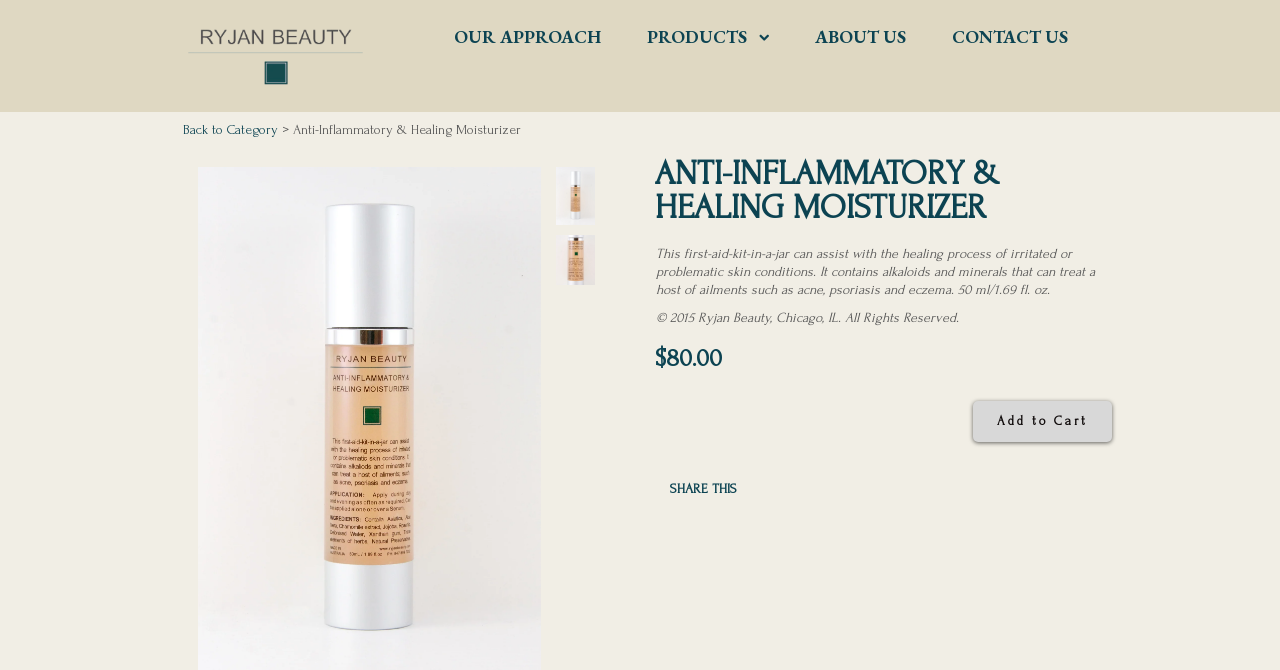

--- FILE ---
content_type: text/html; charset=utf-8
request_url: https://www.ryjanbeauty.com/products/anti-inflammatory-healing-moisturizer
body_size: 14936
content:
<!DOCTYPE html>
<!--[if lt IE 7 ]> <html lang="en" class="no-js ie6"> <![endif]-->
<!--[if IE 7 ]>    <html lang="en" class="no-js ie7"> <![endif]-->
<!--[if IE 8 ]>    <html lang="en" class="no-js ie8"> <![endif]-->
<!--[if (gt IE 9)|!(IE)]><!--> <html lang="en" class="no-js"> <!--<![endif]-->

<html>
<head>
  <meta charset="utf-8">
    <meta http-equiv="cleartype" content="on">
    <meta name="robots" content="index,follow">

    <title>
      
        Anti-Inflammatory &amp; Healing Moisturizer
        
        
        | Ryjan Beauty
      
    </title>
        
    
      <meta name="description" content="This first-aid-kit-in-a-jar can assist with the healing process of irritated or problematic skin conditions. It contains alkaloids and minerals that can treat a host of ailments such as acne, psoriasis and eczema. 50 ml/1.69 fl. oz. © 2015 Ryjan Beauty, Chicago, IL. All Rights Reserved." />
    

    

    
      <meta property="og:url" content="https://www.ryjanbeauty.com/products/anti-inflammatory-healing-moisturizer" />
      <meta property="og:title" content="Anti-Inflammatory &amp; Healing Moisturizer" />
      <meta property="og:description" content="This first-aid-kit-in-a-jar can assist with the healing process of irritated or problematic skin conditions. It contains alkaloids and minerals that can treat a host of ailments such as acne, psoriasis and eczema. 50 ml/1.69 fl. oz. © 2015 Ryjan Beauty, Chicago, IL. All Rights Reserved." />
      <meta property="og:image" content="//www.ryjanbeauty.com/cdn/shop/products/IMG_8606_large.jpg?v=1465504074" />
      <meta property="og:type" content="product" />
      <meta property="og:price:amount" content="80.00" />
      <meta property="og:price:currency" content="USD" />
      <meta property="og:availability" content="instock" />
    

    <meta property="og:site_name" content="Ryjan Beauty" />
    <meta name="author" content="Ryjan Beauty">

    

    

    <!-- Mobile Specific Metas -->
    <meta name="HandheldFriendly" content="True">
    <meta name="MobileOptimized" content="320">
    <meta name="viewport" content="width=device-width, initial-scale=1, maximum-scale=1"> 

   <link rel="shortcut icon" type="image/ico" href="//www.ryjanbeauty.com/cdn/shop/t/2/assets/favicon.png?v=168834207685200646351463154522" />

  
   <link href="//www.ryjanbeauty.com/cdn/shop/t/2/assets/style.css?v=18413823357813090671674755613" rel="stylesheet" type="text/css" media="all" />
   <link href="//www.ryjanbeauty.com/cdn/shop/t/2/assets/filter-menu.css?v=61698840696703412851674755613" rel="stylesheet" type="text/css" media="all" />
  <!------icons font------>
   <link href="//www.ryjanbeauty.com/cdn/shop/t/2/assets/font-awesome.css?v=125712141782081028611463154106" rel="stylesheet" type="text/css" media="all" />
  <!--[if IE 7 ]>  
   <link href="//www.ryjanbeauty.com/cdn/shop/t/2/assets/elusive-webfont-ie7.css?v=1" rel="stylesheet" type="text/css" media="all" />
  <![endif]-->
  <!------icons font------>
  
   <script src="//ajax.googleapis.com/ajax/libs/jquery/1.9.1/jquery.min.js" type="text/javascript"></script>
   <script src="//www.ryjanbeauty.com/cdn/shopifycloud/storefront/assets/themes_support/option_selection-b017cd28.js" type="text/javascript"></script>
   <script src="//www.ryjanbeauty.com/cdn/shopifycloud/storefront/assets/themes_support/api.jquery-7ab1a3a4.js" type="text/javascript"></script>
   <script src="//www.ryjanbeauty.com/cdn/shop/t/2/assets/init.js?v=54068354737998033061463154115" type="text/javascript"></script>
   <script src="//www.ryjanbeauty.com/cdn/shop/t/2/assets/jquery.sticky.js?v=41905036414105755201463154108" type="text/javascript"></script>
   
   
  
 
   <script>
    $(document).ready(function(){
    $("#nav-bar").sticky({topSpacing:0});
    });
   </script>
  
   <script src="//www.ryjanbeauty.com/cdn/shop/t/2/assets/jquery.mmenu.min.all.js?v=134340686122622095701463154108" type="text/javascript"></script>
  
   <script type="text/javascript">
   $(document).ready(function() {
      $("nav#menu").mmenu({
         offCanvas: {
               position  : "left"
            }
      });
   });
   </script>
  
  <script>
     $(function() {
       $('.view-switch').hover(
         function() {
         $(this).addClass('secondary');
         },
         
         function() {
         $(this).removeClass('secondary');
         }
       );
     });
    
     
     
   </script>
 
  <link href='//fonts.googleapis.com/css?family=.|Forum:400,700:light,normal,bold|Forum:400,700:light,normal,bold|EB+Garamond:400,700:light,normal,bold|Caudex:400,700:light,normal,bold|' rel='stylesheet' type='text/css'>
    
  
  
  <script>window.performance && window.performance.mark && window.performance.mark('shopify.content_for_header.start');</script><meta id="shopify-digital-wallet" name="shopify-digital-wallet" content="/9226210/digital_wallets/dialog">
<meta name="shopify-checkout-api-token" content="65583e631d9172bfa7ae198a24f2ab6b">
<meta id="in-context-paypal-metadata" data-shop-id="9226210" data-venmo-supported="true" data-environment="production" data-locale="en_US" data-paypal-v4="true" data-currency="USD">
<link rel="alternate" type="application/json+oembed" href="https://www.ryjanbeauty.com/products/anti-inflammatory-healing-moisturizer.oembed">
<script async="async" src="/checkouts/internal/preloads.js?locale=en-US"></script>
<script id="shopify-features" type="application/json">{"accessToken":"65583e631d9172bfa7ae198a24f2ab6b","betas":["rich-media-storefront-analytics"],"domain":"www.ryjanbeauty.com","predictiveSearch":true,"shopId":9226210,"locale":"en"}</script>
<script>var Shopify = Shopify || {};
Shopify.shop = "ryjan-beauty.myshopify.com";
Shopify.locale = "en";
Shopify.currency = {"active":"USD","rate":"1.0"};
Shopify.country = "US";
Shopify.theme = {"name":"Forester theme by Pixel Supply","id":94184388,"schema_name":null,"schema_version":null,"theme_store_id":null,"role":"main"};
Shopify.theme.handle = "null";
Shopify.theme.style = {"id":null,"handle":null};
Shopify.cdnHost = "www.ryjanbeauty.com/cdn";
Shopify.routes = Shopify.routes || {};
Shopify.routes.root = "/";</script>
<script type="module">!function(o){(o.Shopify=o.Shopify||{}).modules=!0}(window);</script>
<script>!function(o){function n(){var o=[];function n(){o.push(Array.prototype.slice.apply(arguments))}return n.q=o,n}var t=o.Shopify=o.Shopify||{};t.loadFeatures=n(),t.autoloadFeatures=n()}(window);</script>
<script id="shop-js-analytics" type="application/json">{"pageType":"product"}</script>
<script defer="defer" async type="module" src="//www.ryjanbeauty.com/cdn/shopifycloud/shop-js/modules/v2/client.init-shop-cart-sync_BT-GjEfc.en.esm.js"></script>
<script defer="defer" async type="module" src="//www.ryjanbeauty.com/cdn/shopifycloud/shop-js/modules/v2/chunk.common_D58fp_Oc.esm.js"></script>
<script defer="defer" async type="module" src="//www.ryjanbeauty.com/cdn/shopifycloud/shop-js/modules/v2/chunk.modal_xMitdFEc.esm.js"></script>
<script type="module">
  await import("//www.ryjanbeauty.com/cdn/shopifycloud/shop-js/modules/v2/client.init-shop-cart-sync_BT-GjEfc.en.esm.js");
await import("//www.ryjanbeauty.com/cdn/shopifycloud/shop-js/modules/v2/chunk.common_D58fp_Oc.esm.js");
await import("//www.ryjanbeauty.com/cdn/shopifycloud/shop-js/modules/v2/chunk.modal_xMitdFEc.esm.js");

  window.Shopify.SignInWithShop?.initShopCartSync?.({"fedCMEnabled":true,"windoidEnabled":true});

</script>
<script id="__st">var __st={"a":9226210,"offset":-21600,"reqid":"3c3b6e09-8762-461c-9246-b6f75361b1d7-1769475849","pageurl":"www.ryjanbeauty.com\/products\/anti-inflammatory-healing-moisturizer","u":"64e8206d6aab","p":"product","rtyp":"product","rid":962051012};</script>
<script>window.ShopifyPaypalV4VisibilityTracking = true;</script>
<script id="captcha-bootstrap">!function(){'use strict';const t='contact',e='account',n='new_comment',o=[[t,t],['blogs',n],['comments',n],[t,'customer']],c=[[e,'customer_login'],[e,'guest_login'],[e,'recover_customer_password'],[e,'create_customer']],r=t=>t.map((([t,e])=>`form[action*='/${t}']:not([data-nocaptcha='true']) input[name='form_type'][value='${e}']`)).join(','),a=t=>()=>t?[...document.querySelectorAll(t)].map((t=>t.form)):[];function s(){const t=[...o],e=r(t);return a(e)}const i='password',u='form_key',d=['recaptcha-v3-token','g-recaptcha-response','h-captcha-response',i],f=()=>{try{return window.sessionStorage}catch{return}},m='__shopify_v',_=t=>t.elements[u];function p(t,e,n=!1){try{const o=window.sessionStorage,c=JSON.parse(o.getItem(e)),{data:r}=function(t){const{data:e,action:n}=t;return t[m]||n?{data:e,action:n}:{data:t,action:n}}(c);for(const[e,n]of Object.entries(r))t.elements[e]&&(t.elements[e].value=n);n&&o.removeItem(e)}catch(o){console.error('form repopulation failed',{error:o})}}const l='form_type',E='cptcha';function T(t){t.dataset[E]=!0}const w=window,h=w.document,L='Shopify',v='ce_forms',y='captcha';let A=!1;((t,e)=>{const n=(g='f06e6c50-85a8-45c8-87d0-21a2b65856fe',I='https://cdn.shopify.com/shopifycloud/storefront-forms-hcaptcha/ce_storefront_forms_captcha_hcaptcha.v1.5.2.iife.js',D={infoText:'Protected by hCaptcha',privacyText:'Privacy',termsText:'Terms'},(t,e,n)=>{const o=w[L][v],c=o.bindForm;if(c)return c(t,g,e,D).then(n);var r;o.q.push([[t,g,e,D],n]),r=I,A||(h.body.append(Object.assign(h.createElement('script'),{id:'captcha-provider',async:!0,src:r})),A=!0)});var g,I,D;w[L]=w[L]||{},w[L][v]=w[L][v]||{},w[L][v].q=[],w[L][y]=w[L][y]||{},w[L][y].protect=function(t,e){n(t,void 0,e),T(t)},Object.freeze(w[L][y]),function(t,e,n,w,h,L){const[v,y,A,g]=function(t,e,n){const i=e?o:[],u=t?c:[],d=[...i,...u],f=r(d),m=r(i),_=r(d.filter((([t,e])=>n.includes(e))));return[a(f),a(m),a(_),s()]}(w,h,L),I=t=>{const e=t.target;return e instanceof HTMLFormElement?e:e&&e.form},D=t=>v().includes(t);t.addEventListener('submit',(t=>{const e=I(t);if(!e)return;const n=D(e)&&!e.dataset.hcaptchaBound&&!e.dataset.recaptchaBound,o=_(e),c=g().includes(e)&&(!o||!o.value);(n||c)&&t.preventDefault(),c&&!n&&(function(t){try{if(!f())return;!function(t){const e=f();if(!e)return;const n=_(t);if(!n)return;const o=n.value;o&&e.removeItem(o)}(t);const e=Array.from(Array(32),(()=>Math.random().toString(36)[2])).join('');!function(t,e){_(t)||t.append(Object.assign(document.createElement('input'),{type:'hidden',name:u})),t.elements[u].value=e}(t,e),function(t,e){const n=f();if(!n)return;const o=[...t.querySelectorAll(`input[type='${i}']`)].map((({name:t})=>t)),c=[...d,...o],r={};for(const[a,s]of new FormData(t).entries())c.includes(a)||(r[a]=s);n.setItem(e,JSON.stringify({[m]:1,action:t.action,data:r}))}(t,e)}catch(e){console.error('failed to persist form',e)}}(e),e.submit())}));const S=(t,e)=>{t&&!t.dataset[E]&&(n(t,e.some((e=>e===t))),T(t))};for(const o of['focusin','change'])t.addEventListener(o,(t=>{const e=I(t);D(e)&&S(e,y())}));const B=e.get('form_key'),M=e.get(l),P=B&&M;t.addEventListener('DOMContentLoaded',(()=>{const t=y();if(P)for(const e of t)e.elements[l].value===M&&p(e,B);[...new Set([...A(),...v().filter((t=>'true'===t.dataset.shopifyCaptcha))])].forEach((e=>S(e,t)))}))}(h,new URLSearchParams(w.location.search),n,t,e,['guest_login'])})(!0,!0)}();</script>
<script integrity="sha256-4kQ18oKyAcykRKYeNunJcIwy7WH5gtpwJnB7kiuLZ1E=" data-source-attribution="shopify.loadfeatures" defer="defer" src="//www.ryjanbeauty.com/cdn/shopifycloud/storefront/assets/storefront/load_feature-a0a9edcb.js" crossorigin="anonymous"></script>
<script data-source-attribution="shopify.dynamic_checkout.dynamic.init">var Shopify=Shopify||{};Shopify.PaymentButton=Shopify.PaymentButton||{isStorefrontPortableWallets:!0,init:function(){window.Shopify.PaymentButton.init=function(){};var t=document.createElement("script");t.src="https://www.ryjanbeauty.com/cdn/shopifycloud/portable-wallets/latest/portable-wallets.en.js",t.type="module",document.head.appendChild(t)}};
</script>
<script data-source-attribution="shopify.dynamic_checkout.buyer_consent">
  function portableWalletsHideBuyerConsent(e){var t=document.getElementById("shopify-buyer-consent"),n=document.getElementById("shopify-subscription-policy-button");t&&n&&(t.classList.add("hidden"),t.setAttribute("aria-hidden","true"),n.removeEventListener("click",e))}function portableWalletsShowBuyerConsent(e){var t=document.getElementById("shopify-buyer-consent"),n=document.getElementById("shopify-subscription-policy-button");t&&n&&(t.classList.remove("hidden"),t.removeAttribute("aria-hidden"),n.addEventListener("click",e))}window.Shopify?.PaymentButton&&(window.Shopify.PaymentButton.hideBuyerConsent=portableWalletsHideBuyerConsent,window.Shopify.PaymentButton.showBuyerConsent=portableWalletsShowBuyerConsent);
</script>
<script data-source-attribution="shopify.dynamic_checkout.cart.bootstrap">document.addEventListener("DOMContentLoaded",(function(){function t(){return document.querySelector("shopify-accelerated-checkout-cart, shopify-accelerated-checkout")}if(t())Shopify.PaymentButton.init();else{new MutationObserver((function(e,n){t()&&(Shopify.PaymentButton.init(),n.disconnect())})).observe(document.body,{childList:!0,subtree:!0})}}));
</script>
<link id="shopify-accelerated-checkout-styles" rel="stylesheet" media="screen" href="https://www.ryjanbeauty.com/cdn/shopifycloud/portable-wallets/latest/accelerated-checkout-backwards-compat.css" crossorigin="anonymous">
<style id="shopify-accelerated-checkout-cart">
        #shopify-buyer-consent {
  margin-top: 1em;
  display: inline-block;
  width: 100%;
}

#shopify-buyer-consent.hidden {
  display: none;
}

#shopify-subscription-policy-button {
  background: none;
  border: none;
  padding: 0;
  text-decoration: underline;
  font-size: inherit;
  cursor: pointer;
}

#shopify-subscription-policy-button::before {
  box-shadow: none;
}

      </style>

<script>window.performance && window.performance.mark && window.performance.mark('shopify.content_for_header.end');</script>
  
 
  
<link rel="canonical" href="https://www.ryjanbeauty.com/products/anti-inflammatory-healing-moisturizer">
<link href="https://monorail-edge.shopifysvc.com" rel="dns-prefetch">
<script>(function(){if ("sendBeacon" in navigator && "performance" in window) {try {var session_token_from_headers = performance.getEntriesByType('navigation')[0].serverTiming.find(x => x.name == '_s').description;} catch {var session_token_from_headers = undefined;}var session_cookie_matches = document.cookie.match(/_shopify_s=([^;]*)/);var session_token_from_cookie = session_cookie_matches && session_cookie_matches.length === 2 ? session_cookie_matches[1] : "";var session_token = session_token_from_headers || session_token_from_cookie || "";function handle_abandonment_event(e) {var entries = performance.getEntries().filter(function(entry) {return /monorail-edge.shopifysvc.com/.test(entry.name);});if (!window.abandonment_tracked && entries.length === 0) {window.abandonment_tracked = true;var currentMs = Date.now();var navigation_start = performance.timing.navigationStart;var payload = {shop_id: 9226210,url: window.location.href,navigation_start,duration: currentMs - navigation_start,session_token,page_type: "product"};window.navigator.sendBeacon("https://monorail-edge.shopifysvc.com/v1/produce", JSON.stringify({schema_id: "online_store_buyer_site_abandonment/1.1",payload: payload,metadata: {event_created_at_ms: currentMs,event_sent_at_ms: currentMs}}));}}window.addEventListener('pagehide', handle_abandonment_event);}}());</script>
<script id="web-pixels-manager-setup">(function e(e,d,r,n,o){if(void 0===o&&(o={}),!Boolean(null===(a=null===(i=window.Shopify)||void 0===i?void 0:i.analytics)||void 0===a?void 0:a.replayQueue)){var i,a;window.Shopify=window.Shopify||{};var t=window.Shopify;t.analytics=t.analytics||{};var s=t.analytics;s.replayQueue=[],s.publish=function(e,d,r){return s.replayQueue.push([e,d,r]),!0};try{self.performance.mark("wpm:start")}catch(e){}var l=function(){var e={modern:/Edge?\/(1{2}[4-9]|1[2-9]\d|[2-9]\d{2}|\d{4,})\.\d+(\.\d+|)|Firefox\/(1{2}[4-9]|1[2-9]\d|[2-9]\d{2}|\d{4,})\.\d+(\.\d+|)|Chrom(ium|e)\/(9{2}|\d{3,})\.\d+(\.\d+|)|(Maci|X1{2}).+ Version\/(15\.\d+|(1[6-9]|[2-9]\d|\d{3,})\.\d+)([,.]\d+|)( \(\w+\)|)( Mobile\/\w+|) Safari\/|Chrome.+OPR\/(9{2}|\d{3,})\.\d+\.\d+|(CPU[ +]OS|iPhone[ +]OS|CPU[ +]iPhone|CPU IPhone OS|CPU iPad OS)[ +]+(15[._]\d+|(1[6-9]|[2-9]\d|\d{3,})[._]\d+)([._]\d+|)|Android:?[ /-](13[3-9]|1[4-9]\d|[2-9]\d{2}|\d{4,})(\.\d+|)(\.\d+|)|Android.+Firefox\/(13[5-9]|1[4-9]\d|[2-9]\d{2}|\d{4,})\.\d+(\.\d+|)|Android.+Chrom(ium|e)\/(13[3-9]|1[4-9]\d|[2-9]\d{2}|\d{4,})\.\d+(\.\d+|)|SamsungBrowser\/([2-9]\d|\d{3,})\.\d+/,legacy:/Edge?\/(1[6-9]|[2-9]\d|\d{3,})\.\d+(\.\d+|)|Firefox\/(5[4-9]|[6-9]\d|\d{3,})\.\d+(\.\d+|)|Chrom(ium|e)\/(5[1-9]|[6-9]\d|\d{3,})\.\d+(\.\d+|)([\d.]+$|.*Safari\/(?![\d.]+ Edge\/[\d.]+$))|(Maci|X1{2}).+ Version\/(10\.\d+|(1[1-9]|[2-9]\d|\d{3,})\.\d+)([,.]\d+|)( \(\w+\)|)( Mobile\/\w+|) Safari\/|Chrome.+OPR\/(3[89]|[4-9]\d|\d{3,})\.\d+\.\d+|(CPU[ +]OS|iPhone[ +]OS|CPU[ +]iPhone|CPU IPhone OS|CPU iPad OS)[ +]+(10[._]\d+|(1[1-9]|[2-9]\d|\d{3,})[._]\d+)([._]\d+|)|Android:?[ /-](13[3-9]|1[4-9]\d|[2-9]\d{2}|\d{4,})(\.\d+|)(\.\d+|)|Mobile Safari.+OPR\/([89]\d|\d{3,})\.\d+\.\d+|Android.+Firefox\/(13[5-9]|1[4-9]\d|[2-9]\d{2}|\d{4,})\.\d+(\.\d+|)|Android.+Chrom(ium|e)\/(13[3-9]|1[4-9]\d|[2-9]\d{2}|\d{4,})\.\d+(\.\d+|)|Android.+(UC? ?Browser|UCWEB|U3)[ /]?(15\.([5-9]|\d{2,})|(1[6-9]|[2-9]\d|\d{3,})\.\d+)\.\d+|SamsungBrowser\/(5\.\d+|([6-9]|\d{2,})\.\d+)|Android.+MQ{2}Browser\/(14(\.(9|\d{2,})|)|(1[5-9]|[2-9]\d|\d{3,})(\.\d+|))(\.\d+|)|K[Aa][Ii]OS\/(3\.\d+|([4-9]|\d{2,})\.\d+)(\.\d+|)/},d=e.modern,r=e.legacy,n=navigator.userAgent;return n.match(d)?"modern":n.match(r)?"legacy":"unknown"}(),u="modern"===l?"modern":"legacy",c=(null!=n?n:{modern:"",legacy:""})[u],f=function(e){return[e.baseUrl,"/wpm","/b",e.hashVersion,"modern"===e.buildTarget?"m":"l",".js"].join("")}({baseUrl:d,hashVersion:r,buildTarget:u}),m=function(e){var d=e.version,r=e.bundleTarget,n=e.surface,o=e.pageUrl,i=e.monorailEndpoint;return{emit:function(e){var a=e.status,t=e.errorMsg,s=(new Date).getTime(),l=JSON.stringify({metadata:{event_sent_at_ms:s},events:[{schema_id:"web_pixels_manager_load/3.1",payload:{version:d,bundle_target:r,page_url:o,status:a,surface:n,error_msg:t},metadata:{event_created_at_ms:s}}]});if(!i)return console&&console.warn&&console.warn("[Web Pixels Manager] No Monorail endpoint provided, skipping logging."),!1;try{return self.navigator.sendBeacon.bind(self.navigator)(i,l)}catch(e){}var u=new XMLHttpRequest;try{return u.open("POST",i,!0),u.setRequestHeader("Content-Type","text/plain"),u.send(l),!0}catch(e){return console&&console.warn&&console.warn("[Web Pixels Manager] Got an unhandled error while logging to Monorail."),!1}}}}({version:r,bundleTarget:l,surface:e.surface,pageUrl:self.location.href,monorailEndpoint:e.monorailEndpoint});try{o.browserTarget=l,function(e){var d=e.src,r=e.async,n=void 0===r||r,o=e.onload,i=e.onerror,a=e.sri,t=e.scriptDataAttributes,s=void 0===t?{}:t,l=document.createElement("script"),u=document.querySelector("head"),c=document.querySelector("body");if(l.async=n,l.src=d,a&&(l.integrity=a,l.crossOrigin="anonymous"),s)for(var f in s)if(Object.prototype.hasOwnProperty.call(s,f))try{l.dataset[f]=s[f]}catch(e){}if(o&&l.addEventListener("load",o),i&&l.addEventListener("error",i),u)u.appendChild(l);else{if(!c)throw new Error("Did not find a head or body element to append the script");c.appendChild(l)}}({src:f,async:!0,onload:function(){if(!function(){var e,d;return Boolean(null===(d=null===(e=window.Shopify)||void 0===e?void 0:e.analytics)||void 0===d?void 0:d.initialized)}()){var d=window.webPixelsManager.init(e)||void 0;if(d){var r=window.Shopify.analytics;r.replayQueue.forEach((function(e){var r=e[0],n=e[1],o=e[2];d.publishCustomEvent(r,n,o)})),r.replayQueue=[],r.publish=d.publishCustomEvent,r.visitor=d.visitor,r.initialized=!0}}},onerror:function(){return m.emit({status:"failed",errorMsg:"".concat(f," has failed to load")})},sri:function(e){var d=/^sha384-[A-Za-z0-9+/=]+$/;return"string"==typeof e&&d.test(e)}(c)?c:"",scriptDataAttributes:o}),m.emit({status:"loading"})}catch(e){m.emit({status:"failed",errorMsg:(null==e?void 0:e.message)||"Unknown error"})}}})({shopId: 9226210,storefrontBaseUrl: "https://www.ryjanbeauty.com",extensionsBaseUrl: "https://extensions.shopifycdn.com/cdn/shopifycloud/web-pixels-manager",monorailEndpoint: "https://monorail-edge.shopifysvc.com/unstable/produce_batch",surface: "storefront-renderer",enabledBetaFlags: ["2dca8a86"],webPixelsConfigList: [{"id":"shopify-app-pixel","configuration":"{}","eventPayloadVersion":"v1","runtimeContext":"STRICT","scriptVersion":"0450","apiClientId":"shopify-pixel","type":"APP","privacyPurposes":["ANALYTICS","MARKETING"]},{"id":"shopify-custom-pixel","eventPayloadVersion":"v1","runtimeContext":"LAX","scriptVersion":"0450","apiClientId":"shopify-pixel","type":"CUSTOM","privacyPurposes":["ANALYTICS","MARKETING"]}],isMerchantRequest: false,initData: {"shop":{"name":"Ryjan Beauty","paymentSettings":{"currencyCode":"USD"},"myshopifyDomain":"ryjan-beauty.myshopify.com","countryCode":"US","storefrontUrl":"https:\/\/www.ryjanbeauty.com"},"customer":null,"cart":null,"checkout":null,"productVariants":[{"price":{"amount":80.0,"currencyCode":"USD"},"product":{"title":"Anti-Inflammatory \u0026 Healing Moisturizer","vendor":"Ryjan Beauty","id":"962051012","untranslatedTitle":"Anti-Inflammatory \u0026 Healing Moisturizer","url":"\/products\/anti-inflammatory-healing-moisturizer","type":"MOISTURIZER"},"id":"3729932036","image":{"src":"\/\/www.ryjanbeauty.com\/cdn\/shop\/products\/IMG_8606.jpg?v=1465504074"},"sku":"","title":"Default Title","untranslatedTitle":"Default Title"}],"purchasingCompany":null},},"https://www.ryjanbeauty.com/cdn","fcfee988w5aeb613cpc8e4bc33m6693e112",{"modern":"","legacy":""},{"shopId":"9226210","storefrontBaseUrl":"https:\/\/www.ryjanbeauty.com","extensionBaseUrl":"https:\/\/extensions.shopifycdn.com\/cdn\/shopifycloud\/web-pixels-manager","surface":"storefront-renderer","enabledBetaFlags":"[\"2dca8a86\"]","isMerchantRequest":"false","hashVersion":"fcfee988w5aeb613cpc8e4bc33m6693e112","publish":"custom","events":"[[\"page_viewed\",{}],[\"product_viewed\",{\"productVariant\":{\"price\":{\"amount\":80.0,\"currencyCode\":\"USD\"},\"product\":{\"title\":\"Anti-Inflammatory \u0026 Healing Moisturizer\",\"vendor\":\"Ryjan Beauty\",\"id\":\"962051012\",\"untranslatedTitle\":\"Anti-Inflammatory \u0026 Healing Moisturizer\",\"url\":\"\/products\/anti-inflammatory-healing-moisturizer\",\"type\":\"MOISTURIZER\"},\"id\":\"3729932036\",\"image\":{\"src\":\"\/\/www.ryjanbeauty.com\/cdn\/shop\/products\/IMG_8606.jpg?v=1465504074\"},\"sku\":\"\",\"title\":\"Default Title\",\"untranslatedTitle\":\"Default Title\"}}]]"});</script><script>
  window.ShopifyAnalytics = window.ShopifyAnalytics || {};
  window.ShopifyAnalytics.meta = window.ShopifyAnalytics.meta || {};
  window.ShopifyAnalytics.meta.currency = 'USD';
  var meta = {"product":{"id":962051012,"gid":"gid:\/\/shopify\/Product\/962051012","vendor":"Ryjan Beauty","type":"MOISTURIZER","handle":"anti-inflammatory-healing-moisturizer","variants":[{"id":3729932036,"price":8000,"name":"Anti-Inflammatory \u0026 Healing Moisturizer","public_title":null,"sku":""}],"remote":false},"page":{"pageType":"product","resourceType":"product","resourceId":962051012,"requestId":"3c3b6e09-8762-461c-9246-b6f75361b1d7-1769475849"}};
  for (var attr in meta) {
    window.ShopifyAnalytics.meta[attr] = meta[attr];
  }
</script>
<script class="analytics">
  (function () {
    var customDocumentWrite = function(content) {
      var jquery = null;

      if (window.jQuery) {
        jquery = window.jQuery;
      } else if (window.Checkout && window.Checkout.$) {
        jquery = window.Checkout.$;
      }

      if (jquery) {
        jquery('body').append(content);
      }
    };

    var hasLoggedConversion = function(token) {
      if (token) {
        return document.cookie.indexOf('loggedConversion=' + token) !== -1;
      }
      return false;
    }

    var setCookieIfConversion = function(token) {
      if (token) {
        var twoMonthsFromNow = new Date(Date.now());
        twoMonthsFromNow.setMonth(twoMonthsFromNow.getMonth() + 2);

        document.cookie = 'loggedConversion=' + token + '; expires=' + twoMonthsFromNow;
      }
    }

    var trekkie = window.ShopifyAnalytics.lib = window.trekkie = window.trekkie || [];
    if (trekkie.integrations) {
      return;
    }
    trekkie.methods = [
      'identify',
      'page',
      'ready',
      'track',
      'trackForm',
      'trackLink'
    ];
    trekkie.factory = function(method) {
      return function() {
        var args = Array.prototype.slice.call(arguments);
        args.unshift(method);
        trekkie.push(args);
        return trekkie;
      };
    };
    for (var i = 0; i < trekkie.methods.length; i++) {
      var key = trekkie.methods[i];
      trekkie[key] = trekkie.factory(key);
    }
    trekkie.load = function(config) {
      trekkie.config = config || {};
      trekkie.config.initialDocumentCookie = document.cookie;
      var first = document.getElementsByTagName('script')[0];
      var script = document.createElement('script');
      script.type = 'text/javascript';
      script.onerror = function(e) {
        var scriptFallback = document.createElement('script');
        scriptFallback.type = 'text/javascript';
        scriptFallback.onerror = function(error) {
                var Monorail = {
      produce: function produce(monorailDomain, schemaId, payload) {
        var currentMs = new Date().getTime();
        var event = {
          schema_id: schemaId,
          payload: payload,
          metadata: {
            event_created_at_ms: currentMs,
            event_sent_at_ms: currentMs
          }
        };
        return Monorail.sendRequest("https://" + monorailDomain + "/v1/produce", JSON.stringify(event));
      },
      sendRequest: function sendRequest(endpointUrl, payload) {
        // Try the sendBeacon API
        if (window && window.navigator && typeof window.navigator.sendBeacon === 'function' && typeof window.Blob === 'function' && !Monorail.isIos12()) {
          var blobData = new window.Blob([payload], {
            type: 'text/plain'
          });

          if (window.navigator.sendBeacon(endpointUrl, blobData)) {
            return true;
          } // sendBeacon was not successful

        } // XHR beacon

        var xhr = new XMLHttpRequest();

        try {
          xhr.open('POST', endpointUrl);
          xhr.setRequestHeader('Content-Type', 'text/plain');
          xhr.send(payload);
        } catch (e) {
          console.log(e);
        }

        return false;
      },
      isIos12: function isIos12() {
        return window.navigator.userAgent.lastIndexOf('iPhone; CPU iPhone OS 12_') !== -1 || window.navigator.userAgent.lastIndexOf('iPad; CPU OS 12_') !== -1;
      }
    };
    Monorail.produce('monorail-edge.shopifysvc.com',
      'trekkie_storefront_load_errors/1.1',
      {shop_id: 9226210,
      theme_id: 94184388,
      app_name: "storefront",
      context_url: window.location.href,
      source_url: "//www.ryjanbeauty.com/cdn/s/trekkie.storefront.a804e9514e4efded663580eddd6991fcc12b5451.min.js"});

        };
        scriptFallback.async = true;
        scriptFallback.src = '//www.ryjanbeauty.com/cdn/s/trekkie.storefront.a804e9514e4efded663580eddd6991fcc12b5451.min.js';
        first.parentNode.insertBefore(scriptFallback, first);
      };
      script.async = true;
      script.src = '//www.ryjanbeauty.com/cdn/s/trekkie.storefront.a804e9514e4efded663580eddd6991fcc12b5451.min.js';
      first.parentNode.insertBefore(script, first);
    };
    trekkie.load(
      {"Trekkie":{"appName":"storefront","development":false,"defaultAttributes":{"shopId":9226210,"isMerchantRequest":null,"themeId":94184388,"themeCityHash":"3928216648146061566","contentLanguage":"en","currency":"USD","eventMetadataId":"892ee391-1492-430d-88f7-9876880a558f"},"isServerSideCookieWritingEnabled":true,"monorailRegion":"shop_domain","enabledBetaFlags":["65f19447"]},"Session Attribution":{},"S2S":{"facebookCapiEnabled":false,"source":"trekkie-storefront-renderer","apiClientId":580111}}
    );

    var loaded = false;
    trekkie.ready(function() {
      if (loaded) return;
      loaded = true;

      window.ShopifyAnalytics.lib = window.trekkie;

      var originalDocumentWrite = document.write;
      document.write = customDocumentWrite;
      try { window.ShopifyAnalytics.merchantGoogleAnalytics.call(this); } catch(error) {};
      document.write = originalDocumentWrite;

      window.ShopifyAnalytics.lib.page(null,{"pageType":"product","resourceType":"product","resourceId":962051012,"requestId":"3c3b6e09-8762-461c-9246-b6f75361b1d7-1769475849","shopifyEmitted":true});

      var match = window.location.pathname.match(/checkouts\/(.+)\/(thank_you|post_purchase)/)
      var token = match? match[1]: undefined;
      if (!hasLoggedConversion(token)) {
        setCookieIfConversion(token);
        window.ShopifyAnalytics.lib.track("Viewed Product",{"currency":"USD","variantId":3729932036,"productId":962051012,"productGid":"gid:\/\/shopify\/Product\/962051012","name":"Anti-Inflammatory \u0026 Healing Moisturizer","price":"80.00","sku":"","brand":"Ryjan Beauty","variant":null,"category":"MOISTURIZER","nonInteraction":true,"remote":false},undefined,undefined,{"shopifyEmitted":true});
      window.ShopifyAnalytics.lib.track("monorail:\/\/trekkie_storefront_viewed_product\/1.1",{"currency":"USD","variantId":3729932036,"productId":962051012,"productGid":"gid:\/\/shopify\/Product\/962051012","name":"Anti-Inflammatory \u0026 Healing Moisturizer","price":"80.00","sku":"","brand":"Ryjan Beauty","variant":null,"category":"MOISTURIZER","nonInteraction":true,"remote":false,"referer":"https:\/\/www.ryjanbeauty.com\/products\/anti-inflammatory-healing-moisturizer"});
      }
    });


        var eventsListenerScript = document.createElement('script');
        eventsListenerScript.async = true;
        eventsListenerScript.src = "//www.ryjanbeauty.com/cdn/shopifycloud/storefront/assets/shop_events_listener-3da45d37.js";
        document.getElementsByTagName('head')[0].appendChild(eventsListenerScript);

})();</script>
<script
  defer
  src="https://www.ryjanbeauty.com/cdn/shopifycloud/perf-kit/shopify-perf-kit-3.0.4.min.js"
  data-application="storefront-renderer"
  data-shop-id="9226210"
  data-render-region="gcp-us-east1"
  data-page-type="product"
  data-theme-instance-id="94184388"
  data-theme-name=""
  data-theme-version=""
  data-monorail-region="shop_domain"
  data-resource-timing-sampling-rate="10"
  data-shs="true"
  data-shs-beacon="true"
  data-shs-export-with-fetch="true"
  data-shs-logs-sample-rate="1"
  data-shs-beacon-endpoint="https://www.ryjanbeauty.com/api/collect"
></script>
</head>
<body>

<div class="wrapper" id="page">
  
 <div class="row-fluid logo visible-xs visible-sm header">
     <div class="container mobile-blocks" style="text-align:center;">
       <div class="col-xs-3 a-center">
         <a href="#menu"><i class="fa fa-bars"></i></a>
       </div>
       <div class="col-xs-6 a-center">
        <a href="/"><img src="//www.ryjanbeauty.com/cdn/shop/t/2/assets/logo.png?v=48114409515171216871465508844" style="width: 90%;" /></a>
       </div>
       <div class="col-xs-3 a-center" >
         <div class="wrapper-top-cart">
              <p class="top-cart">
                <a href="javascript:void(0)" id="cartToggle"><i class="fa fa-shopping-cart"></i>(<span id="cartCount">0</span>)                  
                </a>                
              </p>
              <div id="dropdown-cart" style="display:none"> 
                  <div class="no-items">
                    <p>It appears that your cart is currently empty!</p>
                    <p class="text-continue"><a href="javascript:void(0)">Continue Shopping</a></p>
                  </div>
                  <div class="has-items">
                    <ol class="mini-products-list">  
                                            
                    </ol>                    
                    <div class="summary">                
                        <p class="total">
                          <span class="label" style="color:#000">Total</span>
                          <span class="price">$ 0.00</span> 
                        </p>
                    </div>
                    <div class="actions">
                        <button class="btn" onclick="window.location='/checkout'">Checkout</button>
                    </div>
                    <p class="text-cart"><a href="/cart">Or View Cart</a></p>
                  </div>
              </div>
                 </div>
       </div>
       
       
     </div>
   </div>
 <header id="header-wrap" class="navbar-wrapper hidden-xs hidden-sm x-bottom-margin">
   
      
   <div class="row-fluid">
     <div class="container" style="text-align:left;">
       
       
       
       
        <div class="col-xs-12 col-md-2 col-lg-2 logo x-top-margin">
        <h1><a href="/"><img src="//www.ryjanbeauty.com/cdn/shop/t/2/assets/logo.png?v=48114409515171216871465508844" style="max-width:185px" /></a></h1>
       </div>
      
       
       
       <div class="col-md-10 col-lg-10">
        <div class="navbar">
          <div class="navbar-inner">
            <!-- Responsive Navbar Part 1: Button for triggering responsive navbar (not covered in tutorial). Include responsive CSS to utilize. -->
            
            <div class="nav-collapse collapse">
               <ul class="nav main menu">
                
              
                  <li><a href="/pages/our-approach" title="Our Approach" >Our Approach</a></li>
                
             
              
                  <li><a href="/collections/all" title="Products"  >Products 
                    <span class="arrow"><i class="fa fa-chevron-down"></i></span>
                    
                    </a> 
                    
                    
                      <ul>
                      
                        
                          <li><a href="/collections/cleansers-and-scrubs" title="Cleansers ">Cleansers </a></li>
                        
                      
                        
                          <li><a href="/collections/moisturizers" title="Moisturizers">Moisturizers</a></li>
                        
                      
                        
                          <li><a href="/collections/serums" title="Serums">Serums</a></li>
                        
                      
                        
                          <li><a href="/collections/masks" title="Masks">Masks</a></li>
                        
                      
                        
                          <li><a href="/collections/specialty-products" title="Specialty Products">Specialty Products</a></li>
                        
                      
                        
                    </ul>
                  </li>
                
             
              
                  <li><a href="/pages/about-us" title="About Us" >About Us</a></li>
                
             
              
                  <li><a href="/pages/contact-us" title="Contact Us" >Contact Us</a></li>
                
             
                 <li><i class="tbreak" style="display:none">|</i></li>
               <li><a href="/cart" style="display:none"><i class="fa fa-shopping-cart" ></i> (0)</a></li>
            

              </ul>
            </div><!--/.nav-collapse -->
          </div><!-- /.navbar-inner -->
        </div><!-- /.navbar -->

      </div> <!-- /.container -->
       
     </div>
   </div>
   
   
   
   
   
    </header>
  <div class="content"  >
 


 <section class="row-fluid">
    <div class="row breadcrumbs">
   <div class="container">
    <div class="col-xs-12 col-sm-12 col-md-12 col-lg-12">
      <A HREF="javascript:javascript:history.go(-1)">Back to Category</A> > <span>Anti-Inflammatory & Healing Moisturizer</span>
    </div>
   </div>
  </div>
  <div class="row-fluid product-look" itemscope itemtype="http://data-vocabulary.org/Product" id="product-962051012">
  <div class="container">
    <div class="col-xs-12 col-sm-6 col-md-6 col-lg-6 product-images">
     <div class="span12 bigimage">
	  
<div class="col-xs-12 col-lg-12 x-top-margin">
  <div id="product_slider" class="col-xs-10 col-lg-10 alpha omega">
 
  
   <a href="//www.ryjanbeauty.com/cdn/shop/products/IMG_8606.jpg?v=1465504074" class="featured-image-div-962051012 fancybox">
    <img src="//www.ryjanbeauty.com/cdn/shop/products/IMG_8606.jpg?v=1465504074" alt="Anti-Inflammatory &amp; Healing Moisturizer" />
   </a>
</div>
  <div class="col-xs-2 col-lg-2">
    <ul class="unstyled x-top-margin thumbnail-images">
    
      <li><a href="#" onclick="return false;" class="single_image"><img src="//www.ryjanbeauty.com/cdn/shop/products/IMG_8606_grande.jpg?v=1465504074" alt="Anti-Inflammatory &amp; Healing Moisturizer" /></a></li>
    
      <li><a href="#" onclick="return false;" class="single_image"><img src="//www.ryjanbeauty.com/cdn/shop/products/IMG_8606_e6ed3489-f8bf-4c76-8cf4-a74f1d22133e_grande.jpg?v=1465504074" alt="Anti-Inflammatory &amp; Healing Moisturizer" /></a></li>
    
    </ul>
  </div>
</div>

<script>
  
   $('a.single_image').click(function() {
     var imgsrc = $(this).find('img').attr('src');
     $('.featured-image-div-962051012 img').fadeOut(300, function(){
     	$(this).attr('src', imgsrc).bind('onreadystatechange load', function(){
         if (this.complete) $(this).fadeIn(300);
        });
     	$(this).parent().addClass('fancybox').attr('href', imgsrc);
     });
   }); 
  
</script>      
     </div>
    </div>
    <div class="col-xs-12 col-sm-6 col-md-6 col-lg-6 omega">
       <div class="row-fluid product-options options" id="options-962051012">
    
     <form action="/cart/add" method="post" enctype="multipart/form-data" id="form-962051012">
      
      <div class="col-xs-12 col-sm-12 col-md-12 col-lg-12 x-top-bottom-margin">
       <h1 class="x-top-margin">Anti-Inflammatory & Healing Moisturizer</h1>
       <div class="product-description" itemprop="description"> 
         
         <p>This first-aid-kit-in-a-jar can assist with the healing process of irritated or problematic skin conditions. It contains alkaloids and minerals that can treat a host of ailments such as acne, psoriasis and eczema. 50 ml/1.69 fl. oz.</p>
<meta charset="utf-8">
<p><span>© 2015 Ryjan Beauty, Chicago, IL. All Rights Reserved.</span></p>   
         
       </div>     
       <div class="purchase" itemprop="offers" itemscope itemtype="http://schema.org/Offer">
        <meta itemprop="priceCurrency" content="USD" />
        
        <link itemprop="availability" href="http://schema.org/InStock" />
        
		
         <h3 class="price" id="price-preview-962051012">$ 80.00</h3>
      </div>
        
      
      
        
       <div class="row-fluid product-size">               
        <div id="product-variants">
                 
				 <select id="product-select-962051012" name="id" style="display:none;">
                   
    				<option  selected="selected"  value="3729932036">Default Title - $ 80.00</option>
  				   
                 </select>
          
        
         
         </div>
         <br />
         
          
          <p><input type="submit" class="btn add-to-cart pull-left" disabled value="Add to Cart" />
          
       </div><!------- product-size ------->
       
   </div>
   </form>
     

</div>

<script>
   
  
  jQuery(document).ready(function($){
          $product = $('#product-' + 962051012);
          new Shopify.OptionSelectors("product-select-962051012", { product: {"id":962051012,"title":"Anti-Inflammatory \u0026 Healing Moisturizer","handle":"anti-inflammatory-healing-moisturizer","description":"\u003cp\u003eThis first-aid-kit-in-a-jar can assist with the healing process of irritated or problematic skin conditions. It contains alkaloids and minerals that can treat a host of ailments such as acne, psoriasis and eczema. 50 ml\/1.69 fl. oz.\u003c\/p\u003e\n\u003cmeta charset=\"utf-8\"\u003e\n\u003cp\u003e\u003cspan\u003e© 2015 Ryjan Beauty, Chicago, IL. All Rights Reserved.\u003c\/span\u003e\u003c\/p\u003e","published_at":"2015-07-22T10:34:26-05:00","created_at":"2015-07-22T10:34:26-05:00","vendor":"Ryjan Beauty","type":"MOISTURIZER","tags":[],"price":8000,"price_min":8000,"price_max":8000,"available":true,"price_varies":false,"compare_at_price":null,"compare_at_price_min":0,"compare_at_price_max":0,"compare_at_price_varies":false,"variants":[{"id":3729932036,"title":"Default Title","option1":"Default Title","option2":null,"option3":null,"sku":"","requires_shipping":true,"taxable":true,"featured_image":null,"available":true,"name":"Anti-Inflammatory \u0026 Healing Moisturizer","public_title":null,"options":["Default Title"],"price":8000,"weight":0,"compare_at_price":null,"inventory_quantity":0,"inventory_management":null,"inventory_policy":"deny","barcode":"","requires_selling_plan":false,"selling_plan_allocations":[]}],"images":["\/\/www.ryjanbeauty.com\/cdn\/shop\/products\/IMG_8606.jpg?v=1465504074","\/\/www.ryjanbeauty.com\/cdn\/shop\/products\/IMG_8606_e6ed3489-f8bf-4c76-8cf4-a74f1d22133e.jpg?v=1465504074"],"featured_image":"\/\/www.ryjanbeauty.com\/cdn\/shop\/products\/IMG_8606.jpg?v=1465504074","options":["Title"],"media":[{"alt":null,"id":24373395554,"position":1,"preview_image":{"aspect_ratio":0.667,"height":2048,"width":1365,"src":"\/\/www.ryjanbeauty.com\/cdn\/shop\/products\/IMG_8606.jpg?v=1465504074"},"aspect_ratio":0.667,"height":2048,"media_type":"image","src":"\/\/www.ryjanbeauty.com\/cdn\/shop\/products\/IMG_8606.jpg?v=1465504074","width":1365},{"alt":null,"id":24373428322,"position":2,"preview_image":{"aspect_ratio":0.783,"height":1412,"width":1105,"src":"\/\/www.ryjanbeauty.com\/cdn\/shop\/products\/IMG_8606_e6ed3489-f8bf-4c76-8cf4-a74f1d22133e.jpg?v=1465504074"},"aspect_ratio":0.783,"height":1412,"media_type":"image","src":"\/\/www.ryjanbeauty.com\/cdn\/shop\/products\/IMG_8606_e6ed3489-f8bf-4c76-8cf4-a74f1d22133e.jpg?v=1465504074","width":1105}],"requires_selling_plan":false,"selling_plan_groups":[],"content":"\u003cp\u003eThis first-aid-kit-in-a-jar can assist with the healing process of irritated or problematic skin conditions. It contains alkaloids and minerals that can treat a host of ailments such as acne, psoriasis and eczema. 50 ml\/1.69 fl. oz.\u003c\/p\u003e\n\u003cmeta charset=\"utf-8\"\u003e\n\u003cp\u003e\u003cspan\u003e© 2015 Ryjan Beauty, Chicago, IL. All Rights Reserved.\u003c\/span\u003e\u003c\/p\u003e"}, onVariantSelected: selectCallback, enableHistoryState: true });
        
  });
        
        
  </script>


<style>
  .selector-wrapper {display:none;}
</style>

     <div class="row-fluid">
       <div class="social-media-sprite col-xs-12 col-lg-12">
         <h5>Share This</h5>
         <ul class="nav" >
           <div class="addthis_toolbox addthis_default_style"  >
<a class="addthis_button_facebook_like"></a>
<a class="addthis_button_pinterest"></a>
<a class="addthis_button_tweet"></a>
<a class="addthis_button_email"></a>
</div>
<script type='text/javascript'>
var addthis_product = 'sfy-2.0';
var addthis_config 	= {/*AddThisShopify_config_begins*/pubid:'xa-525fbbd6215b4f1a', button_style:'style6', services_compact:'', ui_delay:0, ui_click:false, ui_language:'', data_track_clickback:true, data_ga_tracker:'', custom_services:'facebook_like,pinterest,tweet,email', custom_services_size:false/*AddThisShopify_config_ends*/};
</script>
<script type='text/javascript' src='//s7.addthis.com/js/300/addthis_widget.js#pubid=xa-4f0c254f1302adf8'></script>
         </ul>
     	</div>
     </div><!------product-description------>
   </div><!------container------>
  </div>
  
  </div>
    
   <div class="row-fluid related">
   <div class="container">
     <div class="col-xs-12 col-sm-6 col-md-6 col-lg-6">
     <h3>Products you may like</h3>
     <!-- Solution brought to you by Caroline Schnapp -->
<!-- See this: http://wiki.shopify.com/Related_Products -->











  <ul class="related-products">



   



   
   <div class="col-xs-6 col-sm-3 col-md-3 col-lg-3 product alpha a-center">   
        <a href="/collections/moisturizers/products/coconut-cream-moisturizer" title="Coconut Cream Moisturizer">
        <img src="//www.ryjanbeauty.com/cdn/shop/products/IMG_8614_2d9390ca-0af2-419b-abb5-e90d22657663_medium.jpg?v=1465504132" alt="" />
          <h4>Coconut Cream Moisturizer</h4>
        </a>
     </div>
   



   
   <div class="col-xs-6 col-sm-3 col-md-3 col-lg-3 product alpha a-center">   
        <a href="/collections/moisturizers/products/hyaluronic-moisturizer" title="Hyaluronic Moisturizer">
        <img src="//www.ryjanbeauty.com/cdn/shop/products/IMG_8627_f2048a69-1673-4887-af19-e8ba57682ed5_medium.jpg?v=1465504219" alt="" />
          <h4>Hyaluronic Moisturizer</h4>
        </a>
     </div>
   



   
   <div class="col-xs-6 col-sm-3 col-md-3 col-lg-3 product alpha a-center">   
        <a href="/collections/moisturizers/products/moisturizer-plus" title="Moisturizer Plus">
        <img src="//www.ryjanbeauty.com/cdn/shop/products/IMG_8639_b7979b14-a929-45b1-b68c-f9340adca8f6_medium.jpg?v=1465504273" alt="" />
          <h4>Moisturizer Plus</h4>
        </a>
     </div>
   



   
   <div class="col-xs-6 col-sm-3 col-md-3 col-lg-3 product alpha a-center">   
        <a href="/collections/moisturizers/products/night-moisturizer" title="Night Moisturizer">
        <img src="//www.ryjanbeauty.com/cdn/shop/products/IMG_8610_d8497561-6a60-49a1-bd44-354c8316b00b_medium.jpg?v=1465504283" alt="" />
          <h4>Night Moisturizer</h4>
        </a>
     </div>
   


</ul>


<style type="text/css">
  .product a {
    
  }
.related-products { list-style-type:none }

  .related-products * { font-size:16px; text-align:center;color:black;}
.related-products h4  { border:none; margin:10px 0 0 0; line-height:1.8; font-weight: bold ;
font-size: 14px;
text-transform: none;}
  .related-products div.image { height:160px;float:left;margin-right:10px;}
.related-products li { height:160px;list-style-type: none; }

.related-products { overflow:hidden }
.related-products span.money { font-size:14px; }
.related-products li:last-child { margin-right:0 }

.product {
    overflow:hidden;
    text-align:left;
    margin-bottom: 20px;
}

.product img {
  	max-height:145px;
}
  
  .related-products * {
font-size: 16px;
text-align: center;
color: black;
}
  
  .related-products h4 {
border: none;
line-height: 1.2;
font-weight: normal;
font-size: 13px;
text-transform: none;
    font-style: normal;
}
</style>

     </div>
     <div class="col-xs-12 col-sm-6 col-md-6 col-lg-6">
       <h3>Reviews</h3>
       <div id="shopify-product-reviews" data-id="962051012"></div>
     </div>
   </div>
  </div> 
 </section>


  
 <footer class="row-fluid" id="footer-wrap">
   
  <div class="container">
   <div class="row">
     <div class="col-xs-12 col-sm-2 col-md-2 col-lg-2">
        <h4 class="footer-header"></h4>
        <ul class="nav footer-nav unstyled">
          
        </ul>
        
       </div>
       <div class="col-xs-12 col-sm-2 col-md-2 col-lg-2">
        <h4 class="footer-header"></h4>
        <ul class="nav footer-nav unstyled">
          
        </ul>
       </div>
     <div class="col-xs-12 col-sm-3 col-md-3 col-lg-3">
        <h4 class="footer-header"></h4>
        <ul class="nav footer-nav unstyled">
          
        </ul>
       </div>
       <!--- <div class="col-xs-12 col-sm-2 col-md-2 col-lg-2">
        <h4 class="footer-header">Get Social</h4>
        <div class="social-media-sprite" style="text-align:center;">
         <ul class="nav unstyled">
          
           <li><a href="http://www.facebook.com/shopify" target="_blank" class="social-icon"><i class="fa fa-facebook"></i> <span class="social-name">Facebook</span></a></li>
          
           
           
           <li><a href="http://www.twitter.com/shopify" target="_blank" class="social-icon"><i class="fa fa-twitter"></i> <span class="social-name">Twitter</span></a></li>
       		
           
            
           <li><a href="http://instagram.com/shopify" target="_blank" class="social-icon"><i class="fa fa-instagram"></i> <span class="social-name">Instagram</span></a></li>
       	   
           
            
           <li><a href="http://pinterest.com/shopify/" target="_blank" class="social-icon"><i class="fa fa-pinterest"></i> <span class="social-name">Pinterest</span></a></li>
            
       	 </ul>
     	</div>
       </div>--->
       <!---<div class="col-xs-12 col-sm-3 col-md-3 col-lg-3 pull-right">
       <h4 class="footer-header">Newsletter</h4>
            
    <form method="post" action="/contact#contact_form" id="contact_form" accept-charset="UTF-8" class="contact-form"><input type="hidden" name="form_type" value="customer" /><input type="hidden" name="utf8" value="✓" />
       

       <input type="hidden" name="contact[tags]" value="newsletter"/>
       <input type="hidden" name="contact[first_name]" value="Newsletter" />
       <input type="hidden" name="contact[last_name]" value="Subscriber" />
       <input type="email" class="contact_email" name="contact[email]" required pattern="[^ @]*@[^ @]*" placeholder="Enter your email address..." />  
    <input type='submit' class="btn btn-small" value="Sign Up" />
     </form>
  
       </div>
    </div>
  
    </div>--->
    <div class="col-xs-12 ">
    <div class="row copyright-row">
       <p>@ 2015 Ryjan Beauty. Chicago, IL.  All Rights Reserved.  Contact Us <a href="/pages/contact-us">here</a>   
       </p>
   </div><!------row------>
   </div>
    
  <script type="text/javascript">
    function openNewsletterPopup() {
      
      setTimeout( function() {
       $('#newsletter').fancybox();  
       $('#newsletter').trigger('click'); 
      }, 
      5*1000);
    }

    $(function() {
      var popup = $.cookie('metro');
      var cookie_enabled = true;

      if (cookie_enabled && popup == 'open') {
          return false;
      } else {
        openNewsletterPopup();
      }
      if (cookie_enabled) {
        $.cookie('metro', 'open', { expires: 30 });
      }
    });
  </script>

  <a id="newsletter" href="#target"></a>
  <div style="display: none;">
   <div id="target">
    
      
<div class="newsletter center a-center" style="background-color:#222;background-position:center center;background-size:cover;max-width:600px !important;padding-top:30px;padding-bottom:30px;" >
  
  <div class="message"><h2><b>Stay in Touch</b></h2>
<p>Enter your email address below to stay up to date on the latest news, sales and updates in our shop!</p>
      
    <form method="post" action="/contact#contact_form" id="contact_form" accept-charset="UTF-8" class="contact-form"><input type="hidden" name="form_type" value="customer" /><input type="hidden" name="utf8" value="✓" />
       

       <input type="hidden" name="contact[tags]" value="newsletter"/>
       <input type="hidden" name="contact[first_name]" value="Newsletter" />
       <input type="hidden" name="contact[last_name]" value="Subscriber" />
       <input type="email" class="contact_email" name="contact[email]" required pattern="[^ @]*@[^ @]*" placeholder="Enter your email address..." />
    <input type='submit' class="action_button sign_up btn btn-small" value="Sign Up" />
     </form>
  
    </div>
</div>


    
    </div>
  </div>    
 
  

    </div>
   </div>
 </footer>  
  </div>
  <nav id="menu">
  
				<ul>
                
                  <li>
                    <a>
                    
    <form class="form-search" method="get" action="/search" style="margin: 0px;width: auto;">
        <input type="text" name="q" class="search-query" style="background-color:transparent;border: 1px solid #ddd !important;">
    	<button type="submit" class="btn search-btn"><i class="fa fa-search" style="color:#bbb;"></i></button>
      </form>
                      </a>

                    </li>
					 
              
                  <li><a href="/pages/our-approach" title="Our Approach" >Our Approach</a></li>
                
             
              
                  <li><a href="/collections/all" title="Products"  >Products 
                    <span class="arrow">▾</span>
                    
                    </a> 
                    
                    
                      <ul>
                      
                        
                          <li><a href="/collections/cleansers-and-scrubs" title="Cleansers ">Cleansers </a></li>
                        
                      
                        
                          <li><a href="/collections/moisturizers" title="Moisturizers">Moisturizers</a></li>
                        
                      
                        
                          <li><a href="/collections/serums" title="Serums">Serums</a></li>
                        
                      
                        
                          <li><a href="/collections/masks" title="Masks">Masks</a></li>
                        
                      
                        
                          <li><a href="/collections/specialty-products" title="Specialty Products">Specialty Products</a></li>
                        
                      
                        
                    </ul>
                  </li>
                
             
              
                  <li><a href="/pages/about-us" title="About Us" >About Us</a></li>
                
             
              
                  <li><a href="/pages/contact-us" title="Contact Us" >Contact Us</a></li>
                
             
                  
                    
                
      <li style="border-right: 1px solid #fff;"><a href="/account">Account </a></li>
                
                
      <li><a href="/cart">Cart (0)</a></li>
                  
				</ul>
			</nav>
 
</div>
  

  <script src="//www.ryjanbeauty.com/cdn/shop/t/2/assets/linked-options.js?v=17181617128664620311464967267" type="text/javascript"></script>

  <script>
jQuery(function() {
  jQuery('.swatch :radio').change(function() {
    var optionIndex = jQuery(this).closest('.swatch').attr('data-option-index');
    var optionValue = jQuery(this).val();
    jQuery(this)
      .closest('form')
      .find('.single-option-selector')
      .eq(optionIndex)
      .val(optionValue)
      .trigger('change');
  }); 
});
</script>
  
  
  
  
  <script>
  screenW = $("body").width();
 if (!navigator.userAgent.match(/(iPod|iPhone|iPad|Android)/)) {
window.onscroll = function () {
if(screenW > 720){
n = Math.ceil($("body").scrollTop() / 3);
$(".parallax-slider").css("-webkit-transform", "translateY(-" + n + "px)");
$(".parallax-slider").css("-moz-transform", "translateY(-" + n + "px)");
}
}
}
if (navigator.userAgent.match(/(iPad)/)) {
document.ontouchmove = function () {
if(screenW > 720){
n = Math.ceil($("body").scrollTop() / 3);
$(".parallax-slider").css("-webkit-transform", "translateY(-" + n + "px)")
}
}
}
  </script>
</body>
</html>
   

--- FILE ---
content_type: text/css
request_url: https://www.ryjanbeauty.com/cdn/shop/t/2/assets/style.css?v=18413823357813090671674755613
body_size: 17244
content:
/** Shopify CDN: Minification failed

Line 148:2 Expected identifier but found "*"
Line 565:3 Expected identifier but found "*"
Line 566:3 Expected identifier but found "*"
Line 866:3 Expected identifier but found "*"
Line 884:1 Expected identifier but found "*"
Line 1114:3 Expected identifier but found "*"
Line 1116:3 Expected identifier but found "*"
Line 1164:3 Expected identifier but found "*"
Line 1170:3 Expected identifier but found "*"
Line 1893:25 Unexpected "{"
... and 4 more hidden warnings

**/
/*
 * Metro 1.0
 * Copyright 2014 Pixel Supply, LLC
 * http://www.pixelsupply.co 
*/


@font-face {
    font-family: 'blender_probold';
    src: url('blenderpro-bold-webfont-webfont.eot');
    src: url('blenderpro-bold-webfont-webfont.eot?#iefix') format('embedded-opentype'),
         url('blenderpro-bold-webfont-webfont.woff2') format('woff2'),
         url('blenderpro-bold-webfont-webfont.woff') format('woff'),
         url('blenderpro-bold-webfont-webfont.ttf') format('truetype'),
         url('blenderpro-bold-webfont-webfont.svg#blender_probold') format('svg');
    font-weight: normal;
    font-style: normal;

}




@font-face {
    font-family: 'blender_promedium';
    src: url('blenderpro-medium-webfont-webfont.eot');
    src: url('blenderpro-medium-webfont-webfont.eot?#iefix') format('embedded-opentype'),
         url('blenderpro-medium-webfont-webfont.woff2') format('woff2'),
         url('blenderpro-medium-webfont-webfont.woff') format('woff'),
         url('blenderpro-medium-webfont-webfont.ttf') format('truetype'),
         url('blenderpro-medium-webfont-webfont.svg#blender_promedium') format('svg');
    font-weight: normal;
    font-style: normal;

}

@media print {
  * {
    color: #000 !important;
    text-shadow: none !important;
    background: transparent !important;
    box-shadow: none !important;
  }
  a,
  a:visited {
  }
  a[href]:after {
    content: " (" attr(href) ")";
  }
  abbr[title]:after {
    content: " (" attr(title) ")";
  }
  .ir a:after,
  a[href^="javascript:"]:after,
  a[href^="#"]:after {
    content: "";
  }
  pre,
  blockquote {
    border: 1px solid #999;
    page-break-inside: avoid;
  }
  thead {
    display: table-header-group;
  }
  tr,
  img {
    page-break-inside: avoid;
  }
  img {
    max-width: 100% !important;
  }
  @page  {
    margin: 0.5cm;
  }
  p,
  h2,
  h3 {
    orphans: 3;
    widows: 3;
  }
  h2,
  h3 {
    page-break-after: avoid;
  }
}



body {min-height: 100%;}
.slicknav_menu {display:none;}
.alpha {padding-left:0 !important;margin-left: 0 !important;}
.omega {padding-right:0 !important;margin-right: 0 !important;}


/*----------- General Styles ------------*/

html {
  font-size: 100%;
  -webkit-text-size-adjust: 100%;
      -ms-text-size-adjust: 100%;
  -webkit-font-smoothing: antialiased;
}




body {
  background: #f1eee5 !important;
  font-size: 14px;
  color: #545454;
  letter-spacing: ;
  font-family: Forum;
  font-weight: ; 
  margin: 0;
}

section {
  padding: 0;
}

button,
input,
select,
textarea {
  margin: 0;
  font-size: 100%;
  vertical-align: middle;
}

button,
input {
  *overflow: visible;
  line-height: normal;
}

button::-moz-focus-inner,
input::-moz-focus-inner {
  padding: 0;
  border: 0;
}

button,
html input[type="button"],
input[type="reset"],
input[type="submit"] {
  cursor: pointer;
  -webkit-appearance: button;
}

label,
select,
button,
input[type="button"],
input[type="reset"],
input[type="submit"],
input[type="radio"],
input[type="checkbox"] {
  cursor: pointer;
}

input[type="search"] {
  -webkit-box-sizing: content-box;
     -moz-box-sizing: content-box;
          box-sizing: content-box;
  -webkit-appearance: textfield;
}

input[type="search"]::-webkit-search-decoration,
input[type="search"]::-webkit-search-cancel-button {
  -webkit-appearance: none;
}

textarea {
  overflow: auto;
  vertical-align: top;
}


a { color: #0c4352;text-decoration:none; }

a:hover { color: #c7c7c7; }

a:focus {
  outline: thin dotted #333;
  outline: 5px auto -webkit-focus-ring-color;
  outline-offset: -2px;
}

a:hover,
a:active {
  outline: 0;
}


h1, h2, h3, h4, h5, h6 {
  color: #0c4352;
  letter-spacing: 0px;
  font-family: Forum;
  font-weight: bold;
  text-transform: uppercase
}

.pull-right {
  float: right;
}

.pull-left {
  float: left;
}

img {
  width: auto\9;
  height: auto;
  max-width: 100%;
  vertical-align: middle;
  border: 0;
  -ms-interpolation-mode: bicubic;
}


p {
  margin: 5px 1px 10px;
  line-height:1.3em;
}

small {
  font-size: 85%;
}

strong {
  font-weight: bold;
}

em {
  font-style: italic;
}



h1,
h2,
h3,
h4,
h5,
h6 {
  margin: 20px 0px;
  font-weight: bold;
  line-height: 1;
  text-rendering: optimizelegibility;
  text-transform: uppercase;
}

h1 small,
h2 small,
h3 small,
h4 small,
h5 small,
h6 small {
  font-weight: normal;
  line-height: 1;
  color: #999999;
}

h1,
h2,
h3 {
  line-height: 1;
}

h1 {
  font-size: 34.5px;
}

h2 {
  font-size: 31.5px;
}

h3 {
  font-size: 24.5px;
}

h4 {
  font-size: 17.5px;
}

h5 {
  font-size: 14px;
}

h6 {
  font-size: 11.9px;
}

h1 small {
  font-size: 24.5px;
}

h2 small {
  font-size: 17.5px;
}

h3 small {
  font-size: 14px;
}

h4 small {
  font-size: 14px;
}

ul,
ol {
  padding: 0;
}

ul ul,
ul ol,
ol ol,
ol ul {
  margin-bottom: 0;
}

li {
  line-height: 1.3;
  list-style-type:none;
}

ul.unstyled,
ol.unstyled {
  margin-left: 0;
  list-style-type: none;
}

ul.inline,
ol.inline {
  margin-left: 0;
  list-style: none;
}

ul.inline > li,
ol.inline > li {
  display: inline-block;
  padding-right: 5px;
  padding-left: 5px;
}

ul li {
  list-style-type: disc;
  list-style-position:inside;
}

ol li {
  list-style-type: decimal; 
  list-style-position: inside;
}

ul.unstyled li,
ol.unstyled li {
  margin-left: 0;
  list-style-type: none;
}

dl {
  margin-bottom: 20px;
}

dt,
dd {
  line-height: 20px;
}

dt {
  font-weight: bold;
}

dd {
  margin-left: 10px;
}

hr {
  margin: 10px 0;
  border: 0;
  border-top: 1px solid #ddd;
}


blockquote {
  padding: 0 0 0 15px;
  margin: 0 0 20px;
  border-left: 5px solid #eeeeee;
}

blockquote p {
  margin-bottom: 0;
  font-size: 16px;
  font-weight: 300;
  line-height: 25px;
}

blockquote small {
  display: block;
  line-height: 20px;
  color: #999999;
}

blockquote small:before {
  content: '\2014 \00A0';
}

blockquote.pull-right {
  float: right;
  padding-right: 15px;
  padding-left: 0;
  border-right: 5px solid #eeeeee;
  border-left: 0;
}

blockquote.pull-right p,
blockquote.pull-right small {
  text-align: right;
}

blockquote.pull-right small:before {
  content: '';
}

blockquote.pull-right small:after {
  content: '\00A0 \2014';
}

address {
  display: block;
  margin-bottom: 20px;
  font-style: normal;
  line-height: 20px;
}

/*-------------- Header -------------*/
#header-wrap {
  background-color:#dfd8c2;
}

.top-header-message {
  background-color:;
  padding:10px 0;
}

.top-header-message a {
  color:;
  font-size: 10px;
  font-weight: normal;
}


ul.shop-links { margin: 10p 0 0px 0;text-align:right; }

input.search-query {margin-top:3px;}

.shop-links li {
 	display:inline-block;
  	margin-right:5px;
  	font-size: 13px;
  	
}

.shop-links span {
    vertical-align: middle;
	margin: 0 2px;
}

/* ------------- Logo --------------- */

.logo {
  
  padding:0px;
}

.logo h1 {
 	font-size: 60px; 
  	margin-bottom: 0px;
    margin-top: 15px;
}

.logo {
  width:auto;
  
  text-align:left;
  
  max-height:200px;
  
}


/* ------------- Navigation --------------- */

.nav-bar-sticky-wrapper {max-height:55px;}

.navigation-wrapper {
 	padding: 0; 
 	background-color: #dfd8c2; 
    border-top: 1px solid #f5f5f5;
	border-bottom: 1px solid #f5f5f5;
 	position: relative;
 	z-index: 3;
 	margin:0 !important;
    width:100%;
}

.nav-container {
 	background-color:black; 
}

.search-btn {
 	margin: 0px 0 0 0;
  	background-color: transparent !important; 
 	color: #777 !important;
    border:none;
    vertical-align: middle;
  	position: absolute;
  	right: 15px;
  	top: 5px;
}

.search-btn:hover {
  	background-color: transparent !important;
  	color:#999;
}

.nav {
  	margin-bottom: 20px;
  	margin-left: 0;
  	list-style: none;
}

.nav > li > a {
  	display: block;
}

.nav > li > a:hover {
  	text-decoration: none;
}

.nav > li > a > img {
  	max-width: none;
}



.navbar {
  	*position: relative;
  	*z-index: 2;
  	overflow: visible;
}

.navbar-inner {
  	min-height: 29px;
}

.navbar-inner:before,
.navbar-inner:after {
  	display: table;
  	line-height: 0;
  	content: "";
}

.navbar-inner:after {
  	clear: both;
}

.navbar .container {
  	width: auto;
}

.nav-collapse.collapse {
  	height: auto;
  	overflow: visible;
}

.navbar .brand {
  	display: block;
  	float: left;
  	margin-left: -20px;
  	font-size: 20px;
  	font-weight: 200;
  	color: #777777;
  	text-shadow: 0 1px 0 #ffffff;
  
}


.navbar .nav {
  	position: relative;
  	display: block;
  	margin: 0 auto;
  	text-align:right;
}	

.navbar .nav > li {
  	display: inline-block;
  	margin: 0;
}


.navbar .nav > li > a {
  	font-size: 18px;
  	color: #0c4352;
  	letter-spacing: 0px;
  	font-family: EB Garamond;
  	font-weight: bold;
  	text-transform: uppercase;
  	float: none;
  	padding:15px 21px 15px;
  	transition: all .2s ease-in;
  	-webkit-transition: all .2s ease-in;
  	-moz-transition: all .2s ease-in;
  	-ms-transition: all .2s ease-in;
}

.navbar .nav > li > a:hover {
  	color: #9e9e9e;
}

.menu ul {
  	position: absolute;
  	top: 45px;
  	background-color: #ffffff;
  	border: 1px solid #e3e0e1;
  	z-index: 100;
  	visibility: hidden;
  	max-width: 200px;
  	margin-left: 20px;
  	padding: 10px 12px;
  	border-top:none;
  	padding-right:0px;
  	-webkit-transition: top 300ms;
	-moz-transition: top 300ms;
	-o-transition: top 300ms;
	transition: top 300ms;
   	opacity:0;
  	z-index:2;
}

ul.menu ul li {
  	display: inline-block;
  	text-align:left;
  	padding: 0;
  	width:100%;
}

.menu ul li a, .menu ul li ul li a {
  	display:block;
  	font-size: 16px;
  	font-weight: Normal;
  	color: ;
  	padding: 0 0 10px 0;
  	line-height:2px
}

/* sub-sub-level dropdown */
.menu ul ul {
    left: 70%;
  	position: absolute;
  	border: none !important;
  	visibility: hidden;
  	width: 200px;
  	padding: 10px;
  	top:5px;
  	margin-left:0px;
  	border-top: 1px solid #e3e0e1 !important;
  	border-right: 1px solid #e3e0e1 !important;
  	border-bottom: 1px solid #e3e0e1 !important;
  	-webkit-transition: all 300ms;
	-moz-transition: all 300ms;
	-o-transition: all 300ms;
	transition: all 300ms;
  	opacity:0;
  	z-index:1;
}

.menu ul li ul li {
 	float:none; 
  	width:90%;
}

.menu ul li span.arrow {
  	float: right;
  	margin-right: 10px;
}



/* show dropdown ul's on hover */


.menu li:hover > ul  {
  	visibility: visible;
  	top:53px;
  	opacity:1;
}

.menu span.arrow {
  	font-size: 11px;
  	margin-top: 5px;
  	float: right;
  	margin-left: 2px;
}

.menu li ul li:hover > ul {
 	left:100%; 
  	visibility: visible;
  	top:5px;
  	opacity:1;
}


/*--------------- Content Block -----------*/

.content {
 	background-repeat:no-repeat;
    background-size:cover;
  	
}



/* -------------- Forms ---------------*/

form {
}

fieldset {
  	padding: 0;
  	margin: 0;
  	border: 0;
}

legend {
  	display: block;
  	width: 100%;
  	padding: 0;
  	margin-bottom: 20px;
  	font-size: 21px;
  	line-height: 40px;
  	color: #333333;
  	border: 0;
  	border-bottom: 1px solid #e5e5e5;
}

legend small {
  	font-size: 15px;
  	color: #999999;
}

label,
input,
button,
select,
textarea {
  	font-size: 14px;
  	font-weight: normal;
  	line-height: 4px;
    float: left;
}

input,
button,
select,
textarea {
}

label {
  	display: block;
  	margin-bottom: 5px;
}

select,
textarea,
input[type="text"],
input[type="password"],
input[type="datetime"],
input[type="datetime-local"],
input[type="date"],
input[type="month"],
input[type="time"],
input[type="week"],
input[type="number"],
input[type="email"],
input[type="url"],
input[type="search"],
input[type="tel"],
input[type="color"],
.uneditable-input {
  	display: inline-block;
  	height: 26px;
  	padding: 6px;
  	margin-bottom: 6px;
  	font-size: 14px;
  	line-height: 1;
  	color: #b2b2b2;
  	vertical-align: middle;
  	-webkit-border-radius: 0px;
  	-moz-border-radius: 0px;
  	border-radius: 5px;
  	box-shadow: 0 2px 3px rgba(0, 0, 0, 0.6);
  	border: 1px solid #545454;
  	background-color: #545454;
  	font-size:14px;
  	font-weight:bold;
  	font-family:Caudex;
}

input,
textarea,
.uneditable-input {
  	width: 100%;
}

textarea {
  	height: auto;
}


select,
textarea:focus,
input[type="text"]:focus,
input[type="password"]:focus,
input[type="datetime"]:focus,
input[type="datetime-local"]:focus,
input[type="date"]:focus,
input[type="month"]:focus,
input[type="time"]:focus,
input[type="week"]:focus,
input[type="number"]:focus,
input[type="email"]:focus,
input[type="url"]:focus,
input[type="search"]:focus,
input[type="tel"]:focus,
input[type="color"]:focus,
.uneditable-input:focus {
  	-webkit-box-shadow: none;
  	box-shadow:none !important;
  	outline: none;


}

input[type="radio"],
input[type="checkbox"] {
  	margin: 4px 0 0;
  	margin-top: 1px \9;
  	*margin-top: 0;
  	line-height: normal;
}

input[type="file"],
input[type="image"],
input[type="submit"],
input[type="reset"],
input[type="button"],
input[type="radio"],
input[type="checkbox"] {
  	width: auto;
}

select,
input[type="file"] {
  	height: 30px;
  	/* In IE7, the height of the select element cannot be changed by height, only font-size */
	*margin-top: 4px;
  	/* For IE7, add top margin to align select with labels */
  	line-height: 30px;
}

select {
    width: 150px;
    background-color: #fff;
    border: 1px solid #ebebeb;
    color: #545454;
    margin: 10px 0;
    border-radius: 0;
    -webkit-appearance: none;
    padding: 0 0px 0px 10px;
    background-image: url("/cdn/shop/t/2/assets/arrow-down.png?v=49651092026692169011463154104"); 
	background-repeat: no-repeat;
	height: 45px;
    background-size: 9%;
	background-position: 90% 47%;
   
}

select:focus { outline: 0 !important;}

select[multiple],
select[size] {
  	height: auto;
}

select:focus,
input[type="file"]:focus,
input[type="radio"]:focus,
input[type="checkbox"]:focus {
  	outline: thin dotted #333;
  	outline: 5px auto -webkit-focus-ring-color;
  	outline-offset: -2px;
}

input:-moz-placeholder,
textarea:-moz-placeholder {
  	color: #999999;
}

input:-ms-input-placeholder,
textarea:-ms-input-placeholder {
  	color: #999999;
}

input::-webkit-input-placeholder,
textarea::-webkit-input-placeholder {
  	color: #999999;
}


input.search-query {
  	padding-right: 14px;
  	padding-right: 4px \9;
  	padding-left: 14px;
  	padding-left: 4px \9;
  	/* IE7-8 doesn't have border-radius, so don't indent the padding */
  	margin-bottom: 0;
}

table {
  	max-width: 100%;
  	background-color: transparent;
  	border-collapse: collapse;
  	border-spacing: 0;
    width: 100%;
  	margin-left:26px;
}

 


.btn {
  	color: #0f0a0a;
  	background-color: #d8d8d8;
  	letter-spacing: 0px;
  	font-weight: bold;
  	display: inline-block;
  	padding: 10px 20px ;
  	text-align: center;
  	vertical-align: middle;
  	cursor: pointer;
  	text-transform: none;
  	border: none;
  	transition: all .2s ease-in;
  	-webkit-transition: all .2s ease-in;
  	-moz-transition: all .2s ease-in;
  	-ms-transition: all .2s ease-in;
  	font-family: Forum;
  
}

.btn:hover {
  	color: #110a0a;
  	background-color: #d8d8d8;
}

.btn:focus {outline:none;}

form .btn {
  	padding: 7px 8px;
  	margin-bottom: 10px;
  	line-height: 1;
  	font-size:14px;
  	font-family: Forum;
  	letter-spacing:0px;
    float:right;
  	border-radius:5px;
  	box-shadow: 0 1px 4px rgba(0, 0, 0, 0.6);
  	text-transform: none;
}

form .btn.add-to-cart {
  	height: auto;
  	font-size: 13px;
  	line-height: 1em;
  	margin: 10px 0;
  	padding: 14px 24px;
  	letter-spacing: 3px;
}


/* --------- Footer ---------------*/


#footer-wrap {
    padding: 0;
    color: black;
    text-transform:uppercase;
    letter-spacing:2px;
  	background-color: #dfd8c2;
  	
}
    

.footer-bottom-image img {
 	 width:100%;
}

h4.footer-header {
  	font-size: 14px;
  	color: #0c4352;
  	letter-spacing: ;
  	font-family: ;
  	font-weight: bold;
  	text-transform: uppercase;
}

.footer-nav li a {
  	font-size: 10px;
  	color: #0c4352;
  	letter-spacing: ;
  	font-family: EB Garamond;
  	font-weight: ;
  	text-transform: ;
  	padding-bottom: 10px;
}

.footer-nav li a:hover {
  	color: #adadad;
}

.social-media-sprite ul {
  	margin-top:0px;
  	margin-bottom:0px;
  	text-align:left;
}

.social-media-sprite ul li {
  	display:inline-block;
  	width:100%;
    
}

.social-icon {
  	font-size: 16px;
  	text-transform:none;
}

.social-icon .social-name {font-size:12px;letter-spacing:0px;}

.copyright-row {
  	padding: 0 0 15px 0;
 	margin:0 auto;
  	font-size:10px;
  	font-weight:lighter;
  	text-align:center;
    font-family: EB Garamond;
}



/*------------ Home Page -----------------*/


.mini-adverts img {
 	width:100%; 
}

.promo {
}

.promo h4 {
  	position: absolute;
  	top:30%;
  	padding:10px;
  	color:white;
  	width:95%;
  	font-size:30px;
}

/*------------ Collection Page -------------*/



.breadcrumb {
  	padding: 8px 15px;
  	margin: 0 0 20px;
  	list-style: none;
  	background-color: #f5f5f5;
  	-webkit-border-radius: 4px;
    -moz-border-radius: 4px;
    border-radius: 4px;
}

.breadcrumb > li {
  	display: inline-block;
  	*display: inline;
  	text-shadow: 0 1px 0 #ffffff;
  	*zoom: 1;
}

.breadcrumb > li > .divider {
  	padding: 0 5px;
  	color: #ccc;
}

.breadcrumb > .active {
  	color: #999999;
}

#collection-sidebar-wrapper {
  	max-width:285px;
}

h3.sidebar-list-header {
  	font-size:16px;
}

.collection-sidebar ul li {
 	list-style-type:none; 
  	margin-bottom:5px;
}

.collection-title h1 {display:inline-block;width:auto;}

.sort-menu {
  	display:inline-block;
  	float:right;
  	margin-right:15px;
  	margin-top:10px;
}

.sort-by-label {
  	display:inline-block;
  	vertical-align:middle;
  	text-transform:uppercase;
  	width:auto;
  	margin-right:10px;
}

.pagination {
  	margin: 20px 0;
}

.pagination ul {
  	display: inline-block;
  	*display: inline;
  	margin-bottom: 0;
  	margin-left: 0;
  	-webkit-border-radius: 4px;
    -moz-border-radius: 4px;
    border-radius: 4px;
  	*zoom: 1;
  	-webkit-box-shadow: 0 1px 2px rgba(0, 0, 0, 0.05);
    -moz-box-shadow: 0 1px 2px rgba(0, 0, 0, 0.05);
    box-shadow: 0 1px 2px rgba(0, 0, 0, 0.05);
}

.pagination ul > li {
  	display: inline;
}

.pagination ul > li > a,
.pagination ul > li > span {
  	float: left;
  	padding: 4px 12px;
  	line-height: 20px;
  	text-decoration: none;
  	background-color: #ffffff;
  	border: 1px solid #dddddd;
  	border-left-width: 0;
}

.pagination ul > li > a:hover,
.pagination ul > .active > a,
.pagination ul > .active > span {
  	background-color: #f5f5f5;
}

.pagination ul > .active > a,
.pagination ul > .active > span {
  	color: #999999;
  	cursor: default;
}

.pagination ul > .disabled > span,
.pagination ul > .disabled > a,
.pagination ul > .disabled > a:hover {
  	color: #999999;
  	cursor: default;
  	background-color: transparent;
}

.pagination ul > li:first-child > a,
.pagination ul > li:first-child > span {
  	border-left-width: 1px;
  	-webkit-border-bottom-left-radius: 4px;
    border-bottom-left-radius: 4px;
  	-webkit-border-top-left-radius: 4px;
    border-top-left-radius: 4px;
  	-moz-border-radius-bottomleft: 4px;
  	-moz-border-radius-topleft: 4px;
}

.pagination ul > li:last-child > a,
.pagination ul > li:last-child > span {
  	-webkit-border-top-right-radius: 4px;
    border-top-right-radius: 4px;
  	-webkit-border-bottom-right-radius: 4px;
    border-bottom-right-radius: 4px;
  	-moz-border-radius-topright: 4px;
  	-moz-border-radius-bottomright: 4px;
}

.quick-view {
 	display:block;
  	position:absolute;
  	right:5px;
  	top:-30px;
  	background-color:#f9f9f9;
  	padding:5px;
  	font-size:14px;
  	z-index:2;
}


/*------------ Product Image Hover -------------*/

.product-image {
  	position: relative;
  	width:95%;
  	margin: 0 auto;
}

.view-switch {
    position: relative;
  	width:100%;;
  	margin: 0 auto;
    text-align:center;
    overflow:hidden;
}
.view-switch a > img{
    width: auto;
    position: relative;
    /* transitions */
    -webkit-transition: all .4s ease;
       -moz-transition: all .4s ease;
        -ms-transition: all .4s ease;
         -o-transition: all .4s ease;
            transition: all .4s ease;
    margin:0 auto !important;
    
}

.view-switch .hover {
 	display:none; 
}

.view-switch.secondary .normal {
 	display:none; 
}

.view-switch.secondary .hover {
    display:block;
}


/*--------------- Product Page --------------*/

.grid-product-main {width:100%;display:inline-block;}

.grid-product a {
  	transition: all .3s linear;
    -webkit-transition: all .3s linear; /** Chrome & Safari **/
    -moz-transition: all .3s linear; /** Firefox **/
    -o-transition: all .3s linear; /** Opera **/
}

.grid-product img {
  	transition: all .3s linear;
    -webkit-transition: all .3s linear; /** Chrome & Safari **/
    -moz-transition: all .3s linear; /** Firefox **/
    -o-transition: all .3s linear; /** Opera **/
  	max-height:136px;
  	display:inline-block;
}

.collection-product-info {
	font-weight:100;
	text-align: left;
	position: relative;
	bottom: 0;
  	width:100%;
}

.collection-product-info.slide-up {
	font-weight:100;
	text-align: left;
	position: absolute;
	bottom: -130px;
  	width:100%;
  	background-color:rgba(0,0,0,.6);
  	color:white;
}

.collection-product-info.slide-up .product-title {
  	color:white;
}


.slide-up .product-details {
  	padding-left:10px;	 
}
    
.breadcrumbs {
	position: relative;
}

.breadcrumbs a {
  	color: #0c4352
}

.breadcrumbs a:hover {
  	color: 
}

.product-images{
	overflow: hidden; 
}


.product-title {
    font-size: 14px;
    text-transform: none;
	font-weight: normal;
    font-family: Forum;
  	font-style: normal;
  
}

a.product-vendor {
 	font-size: 12px;
    text-transform: none;
    margin-top:0px;
    color: #999;
}

.product-price {
  	font-size: 14px;
    text-transform: uppercase;
	font-weight: normal;
  	font-family: EB Garamond;
}
    
.product-description {
  	line-height:1.6;
  	font-style:italic;
    
}

.product-options {
}

.product-options h3 {
	margin-bottom:0;
}

p#product-price {
 	padding: 20px 0 0; 
}

.product-page-price {
  	font-size: 18px;
  	color: ;
}

.plus-note {
	font-size:18px;
	font-weight: 100;
}

.reviews {
	padding:30px 0;
}

.at15t_email, .at16nc.at16t_email {
	background-position: 0 -1152px;
	display: none;
}

.related {
	padding:30px 0;
}

#product-slider {
  	max-height:1000px
}


#product-slider .flex-viewport {
 	width: 400px; 
}


#product-slider .flex-control-thumbs {   
	width: 15%;
	position: absolute;
	top: 0;
	text-align: center;

}

#product-slider .flex-control-thumbs li, #product-slider .flex-control-thumbs li:first-child {
	width: 100%;
	vertical-align: top;
	margin: 0px 0 10px 0;
}

#product-slider ul.slides {width:80%;}



.thumbnail-images li {margin-bottom:10px;}

.signup-row {padding:40px 0}

/*--------------- Cart Page --------------------*/

.table-caption a{color:#111}.data-table{font-size:12px;width:100%}

.data-table a{color:#666;text-decoration:none}

.data-table a:hover{text-decoration:underline}

.data-table .even{background-color:#f5f5f5}

.data-table th {
	border-bottom:1px solid #ccc;
    color:#000;padding:0 15px 10px 15px;
    white-space:nowrap
}

@media all and (max-width: 980px) and (min-width: 0){
    .data-table th {
      padding:8px 4px;
      white-space:normal;
      text-align:left
    }
}
  .data-table tbody td{padding:15px;text-align:center}
  
@media all and (max-width: 980px) and (min-width: 0) {
    .data-table tbody td{padding:8px 4px;text-align:left}
}

.data-table tfoot td {
    border-bottom:1px solid #ccc;
  	padding-top:1px;
  	padding-bottom:1px
}
  
.data-table .a-center,.data-table .nobr,.data-table .wrap{white-space:nowrap}

@media all and (max-width: 980px) and (min-width: 0) {
    .data-table .a-center,.data-table .nobr,.data-table .wrap{
      white-space:normal;
    }
}

@media (max-width: 980px) and (min-width: 0){ 
   #cart {margin:0 0 20px 0}
}
  
#cart a{text-decoration:none}
#cart a:hover{text-decoration:underline}
#cart h1{border-bottom:1px solid #ccc;
    color:#8d8d8d;
    font-size:22px;
    margin:40px 10px 20px 10px;
    padding:0 0 10px 0;
    text-transform:uppercase
}

@media all and (max-width: 980px) and (min-width: 0) { 
    #cart h1{
      color:#000;
      font-size:20px;
      margin:0 10px;
      padding:20px 10px
    }
}

#cart form {
    font-size: 13px;
    margin: 0 10px;
    padding-top: 20px
}
#cart .data-table th {
    color: #333;
    font-size: 12px;
}
#cart .data-table td {
    vertical-align: middle
}
#cart .data-table .image {
    width: 220px;
    text-align: left
}
#cart .data-table .product-name {
    text-align: left
}
#cart .data-table .product-name h2 {
    font-size: 14px;
    margin-bottom: 6px
}
#cart .data-table .product-name h2 a {
    color: #111
}
#cart .data-table .product-name .item-options {
    color: #666;
    font-size: 12px
}
#cart .data-table .product-name .item-msg {
    color: #ff3000;
    font-size: 12px;
    margin-top: 8px;
    width: 65%
}
#cart .data-table .product-name .edit {
    font-size: 12px;
    margin-top: 8px
}
#cart .data-table .subtotal {
    text-align: right
}
#cart .data-table input.qty {
    border: 1px solid #ccc;
    font-size: 13px;
    text-align: center
}
#cart .data-table tfoot td {
    overflow: hidden
}
#cart .data-table .mobile-label {
    display: none
}
@media all and (max-width: 980px) and (min-width: 0) {
    #cart .data-table {
        border-collapse: collapse;
        line-height: 1.2em
    }
    #cart .data-table thead,
    #cart .data-table tfoot {
        display: none
    }
    #cart .data-table tbody tr {
        background: transparent;
        border-bottom: 1px solid #ccc;
        display: block;
        float: left;
        margin-bottom: 20px;
        overflow: hidden;
        padding-bottom: 20px;
        width: 100%
    }
    #cart .data-table tbody td {
        display: block;
        padding: 0 0 2px 0;
        text-align: left;
        width: auto
    }
    #cart .data-table .subtotal {
        text-align: left
    }
    #cart .data-table .image {
        float: left;
        margin-right: 20px;
        width: auto
    }
    #cart .data-table .product-name h2 {
        margin-bottom: 2px
    }
    #cart .data-table .product-name .item-options {
        padding-bottom: 6px
    }
    #cart .data-table .product-name .item-msg {
        padding-bottom: 6px;
        width: 100%
    }
    #cart .data-table .btn-remove,
    #cart .data-table .edit,
    #cart .data-table input[type=checkbox] {
        display: none
    }
    #cart .data-table .quantity {
        padding: 5px 0
    }
    #cart .data-table .link-remove {
        color: #000;
        display: block;
        padding-top: 6px;
        text-decoration: underline
    }
    #cart .data-table .mobile-label {
        display: inline
    }
}
#cart .btn-update {
    background: transparent;
    border: 0;
    font-size: 12px;
    float: right;
    margin: 12px 0
}

#cart .totals {
    float: right;
    margin: 30px 10px 0 10px
}
@media all and (max-width: 980px) and (min-width: 0) {
    #cart .totals {
        float: none;
        margin: 0 10px;
        position: relative
    }
}
#cart .totals button {
    background: #111;
    border: 0;
    color: #fff;
    display: block;
    float: right;
    
    font-size: 18px;
    line-height: 1em;
    margin: 0;
    padding: 14px 24px;
    text-decoration: none;
    text-transform: uppercase
}
@media all and (max-width: 980px) and (min-width: 0) {
    #cart .totals button {
        float: none;
        padding: 14px 10px;
        text-align: left;
        width: 100%
    }
}

#shopping-cart-totals-table {
    font-size: 13px;
    width: 220px
}
@media all and (max-width: 980px) and (min-width: 0) {
    #shopping-cart-totals-table {
        margin-bottom: 20px;
        width: 100%
    }
}
#shopping-cart-totals-table .a-right {
    text-align: right
}
#shopping-cart-totals-table td,
#shopping-cart-totals-table th {
    padding: 0 0 20px 0
}
@media all and (max-width: 980px) and (min-width: 0) {
    #shopping-cart-totals-table td,
    #shopping-cart-totals-table th {
        padding: 5px 10px
    }
}
#shopping-cart-totals-table td:first-child,
#shopping-cart-totals-table th:first-child {
    text-align: left
}
#shopping-cart-totals-table tfoot td {
    
    font-size: 18px
}

  
  #shopping-cart-totals-table 
  .btn-remove{display:none}
  
  #cart .data-table input.qty {
	border: 1px solid #ccc;
	font-size: 13px;
	text-align: center;
    width:60px;
}

/* 
   Swatches Styles
*/



.swatch { 
  	margin:1em 0; 
}
/* Label */
.swatch .header {
  	margin: 0.5em 0;
}
/* Hide radio buttons.*/
.swatch input { 
  	display:none;
}
.swatch label {
  	/* To give width and height */
  	float:left;
  	/* Color swatches contain no text so they need to have a width. */
  	min-width:50px !important; 
  	height:40px !important;
  	/* No extra spacing between them */
  	margin:0;
  	/* The border when the button is not selected */
  	border:#494949 2px solid;
  	/* Background color */
  	background-color:transparent;
  	/* Styling text */
  	font-size:13px;
  	text-align:center;
  	line-height:35px;
  	white-space:nowrap;
  	text-transform:uppercase;
}
.swatch-element label { padding:0 10px; }
.color.swatch-element label { padding:0; }
/* Styling selected swatch */
/* Slightly raised */
.swatch input:checked + label {
  	border-color: transparent;
  	background-color: #494949;
  	color: white;
} 
.swatch .swatch-element {
  	float:left;
  	-webkit-transform:translateZ(0); /* webkit flicker fix */
  	-webkit-font-smoothing:antialiased; /* webkit text rendering fix */
  	/* Spacing between buttons */
  	margin:0px 10px 10px 0;
  	/* To position the sold out graphic and tooltip */
  	position:relative;
}
/* Image with the cross in it */
.crossed-out { position:absolute; width:100%; height:100%; left:0; top:0; }
.swatch .swatch-element .crossed-out { display:none; }
.swatch .swatch-element.soldout .crossed-out { display:block; }
.swatch .swatch-element.soldout label {
  	filter: alpha(opacity=60); /* internet explorer */
  	-khtml-opacity: 0.6;      /* khtml, old safari */
  	-moz-opacity: 0.6;       /* mozilla, netscape */
  	opacity: 0.6;           /* fx, safari, opera */
}
/* Tooltips */
.swatch .tooltip {
  	text-align:center;
  	background:gray;
  	color:#fff;
  	bottom:100%;
  	padding: 10px;
  	display:block;
  	position:absolute;
  	width:100px;
  	left:-23px;
  	margin-bottom:15px;
  	/* Make it invisible by default */
  	filter:alpha(opacity=0);
  	-khtml-opacity: 0;
  	-moz-opacity: 0;
  	opacity:0;
  	visibility:hidden;
  	/* Animations */
  	-webkit-transform: translateY(10px);
  	   -moz-transform: translateY(10px);
  	    -ms-transform: translateY(10px);
  	     -o-transform: translateY(10px);
  	        transform: translateY(10px);
  	-webkit-transition: all .25s ease-out;
  	   -moz-transition: all .25s ease-out;
  	    -ms-transition: all .25s ease-out;
  	     -o-transition: all .25s ease-out;
  	        transition: all .25s ease-out;
  	-webkit-box-shadow: 2px 2px 6px rgba(0, 0, 0, 0.28);
  	   -moz-box-shadow: 2px 2px 6px rgba(0, 0, 0, 0.28);
  	    -ms-box-shadow: 2px 2px 6px rgba(0, 0, 0, 0.28);
  	     -o-box-shadow: 2px 2px 6px rgba(0, 0, 0, 0.28);
  	        box-shadow: 2px 2px 6px rgba(0, 0, 0, 0.28);
  	z-index: 10000;
  	-moz-box-sizing:border-box; 
  	-webkit-box-sizing:border-box; 
  	box-sizing:border-box;
}
.swatch .tooltip:before {
  	bottom:-20px;
  	content:" ";
  	display:block;
  	height:20px;
  	left:0;
  	position:absolute;
  	width:100%;
}
/* CSS triangle */
.swatch .tooltip:after {
  	border-left:solid transparent 10px;
  	border-right:solid transparent 10px;
  	border-top:solid gray 10px;
  	bottom:-10px;
  	content:" ";
  	height:0;
  	left:50%;
  	margin-left:-13px;
  	position:absolute;
  	width:0;
}
.swatch .swatch-element:hover .tooltip {
  	filter:alpha(opacity=100);
  	-khtml-opacity:1;
  	-moz-opacity:1;
  	opacity:1;
  	visibility:visible;
  	-webkit-transform:translateY(0px);
  	   -moz-transform:translateY(0px);
  	    -ms-transform:translateY(0px);
  	     -o-transform:translateY(0px);
  	        transform:translateY(0px);
}
.swatch.error {
  	background-color:#E8D2D2!important;
  	color:#333!important;
  	padding:1em;
  	border-radius:5px;
}
.swatch.error p {
  	margin:0.7em 0;
}
.swatch.error p:first-child {
  	margin-top:0;
}
.swatch.error p:last-child {
  	margin-bottom:0;
}
.swatch.error code {
  	font-family:monospace;
}

/* #Tabs
================================================== */
  ul.tabs { 
    display: block;
    margin: 0px 0 10px 0;
    padding: 0;
    border-bottom: solid 1px #d7d4d3;
    border-top: 0;
    list-style: none outside; 
    margin-left: 0;
  	float:left;
  	width:100%;
    background-color:white;
}
ul.tabs li { 
    display: block;
    width: auto;
    height: 30px;
    padding: 0;
    float: left;
    margin-bottom: 0;
    border: 0 
    list-style: none outside; 
    margin-left: 0;
    background-color:#ddd !important;
}

ul.tabs li:nth-child(1), {
  	background-color: #bbb !important;
}

ul.tabs li:nth-child(2) {
  	background-color: #ccc !important;
}
ul.tabs li:nth-child(3) {
  	background-color: #ddd !important;
}
ul.tabs li:nth-child(4) {
  	background-color: #eee !important;
}

ul.tabs li:hover {
  	background-color: transparent !important;
}

ul.tabs li a { 
    display: block; 
    text-decoration: none;
    width: auto; 
    height: 29px; 
    padding: 0px 20px; 
    line-height: 30px; 
    border: solid 1px #d7d4d3;
    border-width: 1px 0 0 1px; 
    margin: 0;  
    /*background: #ffffff;*/
    font-size: 13px;
}

ul.tabs li a.active { 
    background-color: #eee;
    height: 30px;
    position: relative;
    top: -4px;
    padding-top: 4px;
    border-right-width: 1px;
    margin: 0 -1px 0 0;
    color: #111;
    -moz-border-radius-topleft: 2px;
    -webkit-border-top-left-radius: 2px;
    border-top-left-radius: 2px;
    -moz-border-radius-topright: 2px;
    -webkit-border-top-right-radius: 2px;
    border-top-right-radius: 2px; 
}

ul.tabs li:first-child a {
    -moz-border-radius-topleft: 2px;
    -webkit-border-top-left-radius: 2px;
    border-top-left-radius: 2px; 
}

ul.tabs li:last-child a {
    border-width: 1px 1px 0 1px;
    -moz-border-radius-topright: 2px;
    -webkit-border-top-right-radius: 2px;
    border-top-right-radius: 2px; 
}

ul.tabs-content { margin: 0; display: block; border: 0;padding:20px;background-color:#eee;}

ul.tabs-content > li { display:none; border: 0;}

ul.tabs-content > li.active { display: block; border: 0;}
  
/* Clearfixing tabs for beautiful stacking */
ul.tabs:before,
ul.tabs:after {
    content: '\0020';
    display: block;
    overflow: hidden;
    visibility: hidden;
    width: 0;
    height: 0; 
}

ul.tabs:after {
    clear: both; 
}

ul.tabs {
    zoom: 1; 
}


/*-------------- Videos --------------*/

.video-container {
    position: relative;
    padding-bottom: 56.25%;
    padding-top: 30px; height: 0; overflow: hidden;
}
 
.video-container iframe,
.video-container object,
.video-container embed {
    position: absolute;
    top: 0;
    left: 0;
    width: 100%;
    height: 100%;
}

/*-------------- Blog ----------------*/

ul.articles li {
  	list-style-type:none;
  	display: inline-block;
	width: 100%;
	vertical-align: top;

}

ul.articles li h2 {
 	font-size:17px;
}

.article-contents {padding:10px;}

.article-banner {
  	margin:0px !important;
 	width:100%;
  	max-height:100%;
  	background-size:cover;
    background-size: center bottom;
}

.article-heading {
}

.article-heading h1 {
  	text-align: center;
  	font-size:40px;
  	font-weight:bold;
}

.article-heading .date {
}

.article-body {
}



.article-body p {
  	margin: 0 auto 20px auto;
}

.post {
  
}

.post-header {
  
}

.post-excerpt {
    color: #666; 
    font-size: 16px;
    padding: 25px 0;
    border-top: 1px solid #ddd;
  	border-bottom: 1px solid #ddd;
}

.post-excerpt p {
 	line-height:1.7; 
  	margin-bottom: 20px;
}

.post-body {
  	color: #666;
    font-size: 16px;
    padding: 25px 0;
    border-top: 1px solid #ddd;
  	border-bottom: 1px solid #ddd;
}

.post-body {
 	line-height:1.7;
  	margin-bottom: 20px;
}

.post-footer {
  
}

.comment-content h5 {
  	font-weight:bold;
  	font-size: 16px;
  	margin-top:0px;
	margin-bottom:0px;
}

.comments-list li {
	width:100%;
  	list-style-type:none;
  	margin-bottom:20px;
  	padding: 10px 0;
  	border-bottom: 1px solid #ddd;
}

.comments-list li .gravatar-img {
  	display: inline-block;
  	vertical-align: top;
  	margin-right: 10px;
  	margin-bottom:10px;
}

.comments-list li .comment-content {
  	display: inline-block;
  	vertical-align: top;
}

.comments-list li .date-published {
  	font-size:12px;
}



/*------------------ Newsletter Popup ---------------*/

.message {padding:40px 70px;}

.newsletter h2 {
 	font-size:40px; 
    font-weight:bold;
    margin-top:0px !important;
    color:white;
}

.newsletter p {
 	font-size:16px; 
   	max-width:400px;
  	line-height: 1;
	margin-bottom: 30px;
  	color:white;
}

.newsletter .contact_email {
     border:1px solid #fff;
     height:40px;
     line-height:40px;
     padding: 0 20px;
  	 width:220px;
  	 background-color:white;
}

.newsletter .sign_up {
   	padding:0px 35px;
  	height:40px;
  	letter-spacing:3px;
  	display:inline-block;
  	margin-left:-5px;
}




/*------------------- Libraries ---------------------*/

/* Bootstrap 3
================================================== */

* {
-webkit-box-sizing: border-box;
-moz-box-sizing: border-box;
box-sizing: border-box;
}

.clearfix:before,
.clearfix:after {
 content: " ";
}

.clearfix:after {
 clear: both;
}

.container {
  padding-right: 15px;
  padding-left: 15px;
  margin-right: auto;
  margin-left: auto;
}

.container:before,
.container:after {
  display: table;
  content: " ";
}

.container:after {
  clear: both;
}

.container:before,
.container:after {
  display: table;
  content: " ";
}

.container:after {
  clear: both;
}

@media (min-width: 992px) {
  .container {
    width: 970px;
  }
}

@media (min-width: 1200px) {
  .container {
    width: 975px;
  }
}


.row-fluid, .row {
}

.row-fluid:after, .row:after {
  clear: both;
}

.row-fluid:before,
.row-fluid:after {
  display: table;
  content: " ";
}

.row:before,
.row:after {
  display: table;
  content: " ";
}

.col-xs-1,
.col-sm-1,
.col-md-1,
.col-lg-1,
.col-xs-2,
.col-sm-2,
.col-md-2,
.col-lg-2,
.col-xs-3,
.col-sm-3,
.col-md-3,
.col-lg-3,
.col-xs-4,
.col-sm-4,
.col-md-4,
.col-lg-4,
.col-xs-5,
.col-sm-5,
.col-md-5,
.col-lg-5,
.col-xs-6,
.col-sm-6,
.col-md-6,
.col-lg-6,
.col-xs-7,
.col-sm-7,
.col-md-7,
.col-lg-7,
.col-xs-8,
.col-sm-8,
.col-md-8,
.col-lg-8,
.col-xs-9,
.col-sm-9,
.col-md-9,
.col-lg-9,
.col-xs-10,
.col-sm-10,
.col-md-10,
.col-lg-10,
.col-xs-11,
.col-sm-11,
.col-md-11,
.col-lg-11,
.col-xs-12,
.col-sm-12,
.col-md-12,
.col-lg-12 {
  position: relative;
  min-height: 1px;
  padding-right: 15px;
  padding-left: 15px;
  margin:10px 0;
}

.col-xs-1,
.col-xs-2,
.col-xs-3,
.col-xs-4,
.col-xs-5,
.col-xs-6,
.col-xs-7,
.col-xs-8,
.col-xs-9,
.col-xs-10,
.col-xs-11,
.col-xs-12 {
  float: left;
}

.col-xs-12 {
  width: 100%;
}

.col-xs-11 {
  width: 91.66666666666666%;
}

.col-xs-10 {
  width: 83.33333333333334%;
}

.col-xs-9 {
  width: 75%;
}

.col-xs-8 {
  width: 66.66666666666666%;
}

.col-xs-7 {
  width: 58.333333333333336%;
}

.col-xs-6 {
  width: 50%;
}

.col-xs-5 {
  width: 41.66666666666667%;
}

.col-xs-4 {
  width: 33.33333333333333%;
}

.col-xs-3 {
  width: 25%;
}

.col-xs-2 {
  width: 16.666666666666664%;
}

.col-xs-1 {
  width: 8.333333333333332%;
}

.col-xs-pull-12 {
  right: 100%;
}

.col-xs-pull-11 {
  right: 91.66666666666666%;
}

.col-xs-pull-10 {
  right: 83.33333333333334%;
}

.col-xs-pull-9 {
  right: 75%;
}

.col-xs-pull-8 {
  right: 66.66666666666666%;
}

.col-xs-pull-7 {
  right: 58.333333333333336%;
}

.col-xs-pull-6 {
  right: 50%;
}

.col-xs-pull-5 {
  right: 41.66666666666667%;
}

.col-xs-pull-4 {
  right: 33.33333333333333%;
}

.col-xs-pull-3 {
  right: 25%;
}

.col-xs-pull-2 {
  right: 16.666666666666664%;
}

.col-xs-pull-1 {
  right: 8.333333333333332%;
}

.col-xs-pull-0 {
  right: 0;
}

.col-xs-push-12 {
  left: 100%;
}

.col-xs-push-11 {
  left: 91.66666666666666%;
}

.col-xs-push-10 {
  left: 83.33333333333334%;
}

.col-xs-push-9 {
  left: 75%;
}

.col-xs-push-8 {
  left: 66.66666666666666%;
}

.col-xs-push-7 {
  left: 58.333333333333336%;
}

.col-xs-push-6 {
  left: 50%;
}

.col-xs-push-5 {
  left: 41.66666666666667%;
}

.col-xs-push-4 {
  left: 33.33333333333333%;
}

.col-xs-push-3 {
  left: 25%;
}

.col-xs-push-2 {
  left: 16.666666666666664%;
}

.col-xs-push-1 {
  left: 8.333333333333332%;
}

.col-xs-push-0 {
  left: 0;
}

.col-xs-offset-12 {
  margin-left: 100%;
}

.col-xs-offset-11 {
  margin-left: 91.66666666666666%;
}

.col-xs-offset-10 {
  margin-left: 83.33333333333334%;
}

.col-xs-offset-9 {
  margin-left: 75%;
}

.col-xs-offset-8 {
  margin-left: 66.66666666666666%;
}

.col-xs-offset-7 {
  margin-left: 58.333333333333336%;
}

.col-xs-offset-6 {
  margin-left: 52%;
}

.col-xs-offset-5 {
  margin-left: 41.66666666666667%;
}

.col-xs-offset-4 {
  margin-left: 33.33333333333333%;
}

.col-xs-offset-3 {
  margin-left: 25%;
}

.col-xs-offset-2 {
  margin-left: 16.666666666666664%;
}

.col-xs-offset-1 {
  margin-left: 8.333333333333332%;
}

.col-xs-offset-0 {
  margin-left: 0;
}

@media (min-width: 768px) {
  .col-sm-1,
  .col-sm-2,
  .col-sm-3,
  .col-sm-4,
  .col-sm-5,
  .col-sm-6,
  .col-sm-7,
  .col-sm-8,
  .col-sm-9,
  .col-sm-10,
  .col-sm-11,
  .col-sm-12 {
    float: left;
  }
  .col-sm-12 {
    width: 100%;
  }
  .col-sm-11 {
    width: 91.66666666666666%;
  }
  .col-sm-10 {
    width: 83.33333333333334%;
  }
  .col-sm-9 {
    width: 75%;
  }
  .col-sm-8 {
    width: 66.66666666666666%;
  }
  .col-sm-7 {
    width: 58.333333333333336%;
  }
  .col-sm-6 {
    width: 50%;
  }
  .col-sm-5 {
    width: 41.66666666666667%;
  }
  .col-sm-4 {
    width: 33.33333333333333%;
  }
  .col-sm-3 {
    width: 25%;
  }
  .col-sm-2 {
    width: 16.666666666666664%;
  }
  .col-sm-1 {
    width: 8.333333333333332%;
  }
  .col-sm-pull-12 {
    right: 100%;
  }
  .col-sm-pull-11 {
    right: 91.66666666666666%;
  }
  .col-sm-pull-10 {
    right: 83.33333333333334%;
  }
  .col-sm-pull-9 {
    right: 75%;
  }
  .col-sm-pull-8 {
    right: 66.66666666666666%;
  }
  .col-sm-pull-7 {
    right: 58.333333333333336%;
  }
  .col-sm-pull-6 {
    right: 50%;
  }
  .col-sm-pull-5 {
    right: 41.66666666666667%;
  }
  .col-sm-pull-4 {
    right: 33.33333333333333%;
  }
  .col-sm-pull-3 {
    right: 25%;
  }
  .col-sm-pull-2 {
    right: 16.666666666666664%;
  }
  .col-sm-pull-1 {
    right: 8.333333333333332%;
  }
  .col-sm-pull-0 {
    right: 0;
  }
  .col-sm-push-12 {
    left: 100%;
  }
  .col-sm-push-11 {
    left: 91.66666666666666%;
  }
  .col-sm-push-10 {
    left: 83.33333333333334%;
  }
  .col-sm-push-9 {
    left: 75%;
  }
  .col-sm-push-8 {
    left: 66.66666666666666%;
  }
  .col-sm-push-7 {
    left: 58.333333333333336%;
  }
  .col-sm-push-6 {
    left: 50%;
  }
  .col-sm-push-5 {
    left: 41.66666666666667%;
  }
  .col-sm-push-4 {
    left: 33.33333333333333%;
  }
  .col-sm-push-3 {
    left: 25%;
  }
  .col-sm-push-2 {
    left: 16.666666666666664%;
  }
  .col-sm-push-1 {
    left: 8.333333333333332%;
  }
  .col-sm-push-0 {
    left: 0;
  }
  .col-sm-offset-12 {
    margin-left: 100%;
  }
  .col-sm-offset-11 {
    margin-left: 91.66666666666666%;
  }
  .col-sm-offset-10 {
    margin-left: 83.33333333333334%;
  }
  .col-sm-offset-9 {
    margin-left: 75%;
  }
  .col-sm-offset-8 {
    margin-left: 66.66666666666666%;
  }
  .col-sm-offset-7 {
    margin-left: 58.333333333333336%;
  }
  .col-sm-offset-6 {
    margin-left: 55%;
  }
  .col-sm-offset-5 {
    margin-left: 41.66666666666667%;
  }
  .col-sm-offset-4 {
    margin-left: 33.33333333333333%;
  }
  .col-sm-offset-3 {
    margin-left: 25%;
  }
  .col-sm-offset-2 {
    margin-left: 16.666666666666664%;
  }
  .col-sm-offset-1 {
    margin-left: 8.333333333333332%;
  }
  .col-sm-offset-0 {
    margin-left: 0;
  }
  #Menu li {margin: 0 10px;}
  
}

@media (min-width: 992px) {
  .col-md-1,
  .col-md-2,
  .col-md-3,
  .col-md-4,
  .col-md-5,
  .col-md-6,
  .col-md-7,
  .col-md-8,
  .col-md-9,
  .col-md-10,
  .col-md-11,
  .col-md-12 {
    float: left;
  }
  .col-md-12 {
    width: 100%;
  }
  .col-md-11 {
    width: 91.66666666666666%;
  }
  .col-md-10 {
    width: 83.33333333333334%;
  }
  .col-md-9 {
    width: 75%;
  }
  .col-md-8 {
    width: 66.66666666666666%;
  }
  .col-md-7 {
    width: 58.333333333333336%;
  }
  .col-md-6 {
    width: 50%;
  }
  .col-md-5 {
    width: 41.66666666666667%;
  }
  .col-md-4 {
    width: 33.33333333333333%;
  }
  .col-md-3 {
    width: 25%;
  }
  .col-md-2 {
    width: 16.666666666666664%;
  }
  .col-md-1 {
    width: 8.333333333333332%;
  }
  .col-md-pull-12 {
    right: 100%;
  }
  .col-md-pull-11 {
    right: 91.66666666666666%;
  }
  .col-md-pull-10 {
    right: 83.33333333333334%;
  }
  .col-md-pull-9 {
    right: 75%;
  }
  .col-md-pull-8 {
    right: 66.66666666666666%;
  }
  .col-md-pull-7 {
    right: 58.333333333333336%;
  }
  .col-md-pull-6 {
    right: 50%;
  }
  .col-md-pull-5 {
    right: 41.66666666666667%;
  }
  .col-md-pull-4 {
    right: 33.33333333333333%;
  }
  .col-md-pull-3 {
    right: 25%;
  }
  .col-md-pull-2 {
    right: 16.666666666666664%;
  }
  .col-md-pull-1 {
    right: 8.333333333333332%;
  }
  .col-md-pull-0 {
    right: 0;
  }
  .col-md-push-12 {
    left: 100%;
  }
  .col-md-push-11 {
    left: 91.66666666666666%;
  }
  .col-md-push-10 {
    left: 83.33333333333334%;
  }
  .col-md-push-9 {
    left: 75%;
  }
  .col-md-push-8 {
    left: 66.66666666666666%;
  }
  .col-md-push-7 {
    left: 58.333333333333336%;
  }
  .col-md-push-6 {
    left: 50%;
  }
  .col-md-push-5 {
    left: 41.66666666666667%;
  }
  .col-md-push-4 {
    left: 33.33333333333333%;
  }
  .col-md-push-3 {
    left: 25%;
  }
  .col-md-push-2 {
    left: 16.666666666666664%;
  }
  .col-md-push-1 {
    left: 8.333333333333332%;
  }
  .col-md-push-0 {
    left: 0;
  }
  .col-md-offset-12 {
    margin-left: 100%;
  }
  .col-md-offset-11 {
    margin-left: 91.66666666666666%;
  }
  .col-md-offset-10 {
    margin-left: 83.33333333333334%;
  }
  .col-md-offset-9 {
    margin-left: 75%;
  }
  .col-md-offset-8 {
    margin-left: 66.66666666666666%;
  }
  .col-md-offset-7 {
    margin-left: 58.333333333333336%;
  }
  .col-md-offset-6 {
    margin-left: 50%;
  }
  .col-md-offset-5 {
    margin-left: 52%;
  }
  .col-md-offset-4 {
    margin-left: 33.33333333333333%;
  }
  .col-md-offset-3 {
    margin-left: 25%;
  }
  .col-md-offset-2 {
    margin-left: 16.666666666666664%;
  }
  .col-md-offset-1 {
    margin-left: 8.333333333333332%;
  }
  .col-md-offset-0 {
    margin-left: 0;
  }
  #Menu li {
float: left;
position: relative;
list-style: none;
margin: 0 10px;
padding: 0;
}
}

@media (min-width: 1200px) {
  .col-lg-1,
  .col-lg-2,
  .col-lg-3,
  .col-lg-4,
  .col-lg-5,
  .col-lg-6,
  .col-lg-7,
  .col-lg-8,
  .col-lg-9,
  .col-lg-10,
  .col-lg-11,
  .col-lg-12 {
    float: left;
  }
  .col-lg-12 {
    width: 100%;
  }
  .col-lg-11 {
    width: 91.66666666666666%;
  }
  .col-lg-10 {
    width: 83.33333333333334%;
  }
  .col-lg-9 {
    width: 75%;
  }
  .col-lg-8 {
    width: 66.66666666666666%;
  }
  .col-lg-7 {
    width: 58.333333333333336%;
  }
  .col-lg-6 {
    width: 50%;
  }
  .col-lg-5 {
    width: 41.66666666666667%;
  }
  .col-lg-4 {
    width: 33.33333333333333%;
  }
  .col-lg-3 {
    width: 25%;
  }
  .col-lg-2 {
    width: 16.666666666666664%;
  }
  .col-lg-1 {
    width: 8.333333333333332%;
  }
  .col-lg-pull-12 {
    right: 100%;
  }
  .col-lg-pull-11 {
    right: 91.66666666666666%;
  }
  .col-lg-pull-10 {
    right: 83.33333333333334%;
  }
  .col-lg-pull-9 {
    right: 75%;
  }
  .col-lg-pull-8 {
    right: 66.66666666666666%;
  }
  .col-lg-pull-7 {
    right: 58.333333333333336%;
  }
  .col-lg-pull-6 {
    right: 50%;
  }
  .col-lg-pull-5 {
    right: 41.66666666666667%;
  }
  .col-lg-pull-4 {
    right: 33.33333333333333%;
  }
  .col-lg-pull-3 {
    right: 25%;
  }
  .col-lg-pull-2 {
    right: 16.666666666666664%;
  }
  .col-lg-pull-1 {
    right: 8.333333333333332%;
  }
  .col-lg-pull-0 {
    right: 0;
  }
  .col-lg-push-12 {
    left: 100%;
  }
  .col-lg-push-11 {
    left: 91.66666666666666%;
  }
  .col-lg-push-10 {
    left: 83.33333333333334%;
  }
  .col-lg-push-9 {
    left: 75%;
  }
  .col-lg-push-8 {
    left: 66.66666666666666%;
  }
  .col-lg-push-7 {
    left: 58.333333333333336%;
  }
  .col-lg-push-6 {
    left: 50%;
  }
  .col-lg-push-5 {
    left: 41.66666666666667%;
  }
  .col-lg-push-4 {
    left: 33.33333333333333%;
  }
  .col-lg-push-3 {
    left: 25%;
  }
  .col-lg-push-2 {
    left: 16.666666666666664%;
  }
  .col-lg-push-1 {
    left: 8.333333333333332%;
  }
  .col-lg-push-0 {
    left: 0;
  }
  .col-lg-offset-12 {
    margin-left: 100%;
  }
  .col-lg-offset-11 {
    margin-left: 91.66666666666666%;
  }
  .col-lg-offset-10 {
    margin-left: 83.33333333333334%;
  }
  .col-lg-offset-9 {
    margin-left: 75%;
  }
  .col-lg-offset-8 {
    margin-left: 66.66666666666666%;
  }
  .col-lg-offset-7 {
    margin-left: 58.333333333333336%;
  }
  .col-lg-offset-6 {
    margin-left: 52%;
  }
  .col-lg-offset-5 {
    margin-left: 46.666667%;
  }
  .col-lg-offset-4 {
    margin-left: 46.333333%;
  }
  .col-lg-offset-3 {
    margin-left: 25%;
  }
  .col-lg-offset-2 {
    margin-left: 16.666666666666664%;
  }
  .col-lg-offset-1 {
    margin-left: 8.333333333333332%;
  }
  .col-lg-offset-0 {
    margin-left: 0;
  }
}

@-ms-viewport {
  width: device-width;
}

.visible-xs,
tr.visible-xs,
th.visible-xs,
td.visible-xs {
  display: none !important;
}

@media (max-width: 767px) {
  .visible-xs {
    display: block !important;
  }
  tr.visible-xs {
    display: table-row !important;
  }
  th.visible-xs,
  td.visible-xs {
    display: table-cell !important;
  }
}

@media (min-width: 768px) and (max-width: 991px) {
  .visible-xs.visible-sm {
    display: block !important;
  }
  tr.visible-xs.visible-sm {
    display: table-row !important;
  }
  th.visible-xs.visible-sm,
  td.visible-xs.visible-sm {
    display: table-cell !important;
  }
}

@media (min-width: 992px) and (max-width: 1199px) {
  .visible-xs.visible-md {
    display: block !important;
  }
  tr.visible-xs.visible-md {
    display: table-row !important;
  }
  th.visible-xs.visible-md,
  td.visible-xs.visible-md {
    display: table-cell !important;
  }
}

@media (min-width: 1200px) {
  .visible-xs.visible-lg {
    display: block !important;
  }
  tr.visible-xs.visible-lg {
    display: table-row !important;
  }
  th.visible-xs.visible-lg,
  td.visible-xs.visible-lg {
    display: table-cell !important;
  }
}

.visible-sm,
tr.visible-sm,
th.visible-sm,
td.visible-sm {
  display: none !important;
}

@media (max-width: 767px) {
  .visible-sm.visible-xs {
    display: block !important;
  }
  tr.visible-sm.visible-xs {
    display: table-row !important;
  }
  th.visible-sm.visible-xs,
  td.visible-sm.visible-xs {
    display: table-cell !important;
  }
}

@media (min-width: 768px) and (max-width: 991px) {
  .visible-sm {
    display: block !important;
  }
  tr.visible-sm {
    display: table-row !important;
  }
  th.visible-sm,
  td.visible-sm {
    display: table-cell !important;
  }
}

@media (min-width: 992px) and (max-width: 1199px) {
  .visible-sm.visible-md {
    display: block !important;
  }
  tr.visible-sm.visible-md {
    display: table-row !important;
  }
  th.visible-sm.visible-md,
  td.visible-sm.visible-md {
    display: table-cell !important;
  }
}

@media (min-width: 1200px) {
  .visible-sm.visible-lg {
    display: block !important;
  }
  tr.visible-sm.visible-lg {
    display: table-row !important;
  }
  th.visible-sm.visible-lg,
  td.visible-sm.visible-lg {
    display: table-cell !important;
  }
}

.visible-md,
tr.visible-md,
th.visible-md,
td.visible-md {
  display: none !important;
}

@media (max-width: 767px) {
  .visible-md.visible-xs {
    display: block !important;
  }
  tr.visible-md.visible-xs {
    display: table-row !important;
  }
  th.visible-md.visible-xs,
  td.visible-md.visible-xs {
    display: table-cell !important;
  }
}

@media (min-width: 768px) and (max-width: 991px) {
  .visible-md.visible-sm {
    display: block !important;
  }
  tr.visible-md.visible-sm {
    display: table-row !important;
  }
  th.visible-md.visible-sm,
  td.visible-md.visible-sm {
    display: table-cell !important;
  }
}

@media (min-width: 992px) and (max-width: 1199px) {
  .visible-md {
    display: block !important;
  }
  tr.visible-md {
    display: table-row !important;
  }
  th.visible-md,
  td.visible-md {
    display: table-cell !important;
  }
}

@media (min-width: 1200px) {
  .visible-md.visible-lg {
    display: block !important;
  }
  tr.visible-md.visible-lg {
    display: table-row !important;
  }
  th.visible-md.visible-lg,
  td.visible-md.visible-lg {
    display: table-cell !important;
  }
}

.visible-lg,
tr.visible-lg,
th.visible-lg,
td.visible-lg {
  display: none !important;
}

@media (max-width: 767px) {
  .visible-lg.visible-xs {
    display: block !important;
  }
  tr.visible-lg.visible-xs {
    display: table-row !important;
  }
  th.visible-lg.visible-xs,
  td.visible-lg.visible-xs {
    display: table-cell !important;
  }
}

@media (min-width: 768px) and (max-width: 991px) {
  .visible-lg.visible-sm {
    display: block !important;
  }
  tr.visible-lg.visible-sm {
    display: table-row !important;
  }
  th.visible-lg.visible-sm,
  td.visible-lg.visible-sm {
    display: table-cell !important;
  }
}

@media (min-width: 992px) and (max-width: 1199px) {
  .visible-lg.visible-md {
    display: block !important;
  }
  tr.visible-lg.visible-md {
    display: table-row !important;
  }
  th.visible-lg.visible-md,
  td.visible-lg.visible-md {
    display: table-cell !important;
  }
}

@media (min-width: 1200px) {
  .visible-lg {
    display: block !important;
  }
  tr.visible-lg {
    display: table-row !important;
  }
  th.visible-lg,
  td.visible-lg {
    display: table-cell !important;
  }
}

.hidden-xs {
  display: block !important;
}

tr.hidden-xs {
  display: table-row !important;
}

th.hidden-xs,
td.hidden-xs {
  display: table-cell !important;
}

@media (max-width: 767px) {
  .hidden-xs,
  tr.hidden-xs,
  th.hidden-xs,
  td.hidden-xs {
    display: none !important;
  }
}

@media (min-width: 768px) and (max-width: 991px) {
  .hidden-xs.hidden-sm,
  tr.hidden-xs.hidden-sm,
  th.hidden-xs.hidden-sm,
  td.hidden-xs.hidden-sm {
    display: none !important;
  }
}

@media (min-width: 992px) and (max-width: 1199px) {
  .hidden-xs.hidden-md,
  tr.hidden-xs.hidden-md,
  th.hidden-xs.hidden-md,
  td.hidden-xs.hidden-md {
    display: none !important;
  }
}

@media (min-width: 1200px) {
  .hidden-xs.hidden-lg,
  tr.hidden-xs.hidden-lg,
  th.hidden-xs.hidden-lg,
  td.hidden-xs.hidden-lg {
    display: none !important;
  }
}

.hidden-sm {
  display: block !important;
}

tr.hidden-sm {
  display: table-row !important;
}

th.hidden-sm,
td.hidden-sm {
  display: table-cell !important;
}

@media (max-width: 767px) {
  .hidden-sm.hidden-xs,
  tr.hidden-sm.hidden-xs,
  th.hidden-sm.hidden-xs,
  td.hidden-sm.hidden-xs {
    display: none !important;
  }
}

@media (min-width: 768px) and (max-width: 991px) {
  .hidden-sm,
  tr.hidden-sm,
  th.hidden-sm,
  td.hidden-sm {
    display: none !important;
  }
}

@media (min-width: 992px) and (max-width: 1199px) {
  .hidden-sm.hidden-md,
  tr.hidden-sm.hidden-md,
  th.hidden-sm.hidden-md,
  td.hidden-sm.hidden-md {
    display: none !important;
  }
}

@media (min-width: 1200px) {
  .hidden-sm.hidden-lg,
  tr.hidden-sm.hidden-lg,
  th.hidden-sm.hidden-lg,
  td.hidden-sm.hidden-lg {
    display: none !important;
  }
}

.hidden-md {
  display: block !important;
}

tr.hidden-md {
  display: table-row !important;
}

th.hidden-md,
td.hidden-md {
  display: table-cell !important;
}

@media (max-width: 767px) {
  .hidden-md.hidden-xs,
  tr.hidden-md.hidden-xs,
  th.hidden-md.hidden-xs,
  td.hidden-md.hidden-xs {
    display: none !important;
  }
}

@media (min-width: 768px) and (max-width: 991px) {
  .hidden-md.hidden-sm,
  tr.hidden-md.hidden-sm,
  th.hidden-md.hidden-sm,
  td.hidden-md.hidden-sm {
    display: none !important;
  }
}

@media (min-width: 992px) and (max-width: 1199px) {
  .hidden-md,
  tr.hidden-md,
  th.hidden-md,
  td.hidden-md {
    display: none !important;
  }
}

@media (min-width: 1200px) {
  .hidden-md.hidden-lg,
  tr.hidden-md.hidden-lg,
  th.hidden-md.hidden-lg,
  td.hidden-md.hidden-lg {
    display: none !important;
  }
}

.hidden-lg {
  display: block !important;
}

tr.hidden-lg {
  display: table-row !important;
}

th.hidden-lg,
td.hidden-lg {
  display: table-cell !important;
}

@media (max-width: 767px) {
  .content {background-size:cover !important}
  .flexslider .slides {margin-top:0px !important}
  .hidden-lg.hidden-xs,
  tr.hidden-lg.hidden-xs,
  th.hidden-lg.hidden-xs,
  td.hidden-lg.hidden-xs {
    display: none !important;
  }
  .flexslider {overflow:visible !important;}
  .flex-caption {
   	position:relative !important; 
  }
  .flex-caption h1 {
   	font-size:27px !important; 
    line-height:1 !important;
    text-align:center !important;
    color:white !important;
  }
  
  .flex-caption p {
   	font-size:20px !important; 
    line-height:1 !important;
    text-align:center !important;
    color:white !important;
  }
  
  .flex-caption .btn, .flex-caption .btn-ghost .btn-ghost-2{
   	font-size:12px;
    padding:5px 10px !important;
    color:white !important;
    border-color: white !important;
    margin:5px auto !important;
  }
  
  .flex-caption .a-left {text-align:center !important;}
  
  .flexslider .slides li {
	background-color: transparent !important;
  }
  
  .flexslider .slides li a img {opacity:1}
  
  .advert h4 {
position: absolute;
top: 20%;
padding: 10px;
color: white;
width: 95%;
font-size: 20px;
}
}

@media (min-width: 768px) and (max-width: 991px) {
  .hidden-lg.hidden-sm,
  tr.hidden-lg.hidden-sm,
  th.hidden-lg.hidden-sm,
  td.hidden-lg.hidden-sm {
    display: none !important;
  }
}

@media (min-width: 992px) and (max-width: 1199px) {
  .hidden-lg.hidden-md,
  tr.hidden-lg.hidden-md,
  th.hidden-lg.hidden-md,
  td.hidden-lg.hidden-md {
    display: none !important;
  }
}

@media (min-width: 1200px) {
  .hidden-lg,
  tr.hidden-lg,
  th.hidden-lg,
  td.hidden-lg {
    display: none !important;
  }
}

.visible-print,
tr.visible-print,
th.visible-print,
td.visible-print {
  display: none !important;
}

@media print {
  .visible-print {
    display: block !important;
  }
  tr.visible-print {
    display: table-row !important;
  }
  th.visible-print,
  td.visible-print {
    display: table-cell !important;
  }
  .hidden-print,
  tr.hidden-print,
  th.hidden-print,
  td.hidden-print {
    display: none !important;
  }
}

/* #jQuery FlexSlider v2.1
================================================== */
 
/* Browser Resets */
.flex-container a:active,
.flexslider a:active,
.flex-container a:focus,
.flexslider a:focus  {outline: none;}
.slides,
.flex-control-nav,
.flex-direction-nav, .flex-direction-nav li {margin: 0; padding: 0; list-style: none; border: none;} 
ul.slides li {border:none; padding: 0; margin-bottom: 0; position: relative;list-style-type:none !important}

/* FlexSlider Necessary Styles
*********************************/ 
.flexslider {margin: 0; padding: 0; padding-top:0px;margin-bottom:10px}
.flexslider .slides > li {display: none; -webkit-backface-visibility: hidden;} /* Hide the slides before the JS is loaded. Avoids image jumping */
.flexslider .slides > li:first-child {display: block; -webkit-backface-visibility: visible;}
.flexslider .slides img { 
  display: block;
  max-width: 100%; height: auto; margin:10px auto;
}

  #home-slider .slides img {
    width:100%;
  }
  

.flex-pauseplay span {text-transform: capitalize;}

/* Clearfix for the .slides element */
.slides:after {content: "."; display: block; clear: both; visibility: hidden; line-height: 0; height: 0;} 
html[xmlns] .slides {display: block;} 
* html .slides {height: 1%;}

/* No JavaScript Fallback */
/* If you are not using another script, such as Modernizr, make sure you
 * include js that eliminates this class on page load */
.no-js .slides > li:first-child {display: block;}


/* FlexSlider Default Theme
*********************************/
.flexslider {position: relative; zoom: 1; clear:both; overflow: hidden;margin-bottom: 5px; width:100%;}
.flex-viewport { -webkit-transition: all 1s ease; -moz-transition: all 1s ease; transition: all 1s ease; }
.loading .flex-viewport {max-height: 300px;}
.flexslider .slides {zoom: 1;margin-top: 146px;margin-bottom:20px;}
.flexslider .slides li {text-align: center;padding:2px;background-color:#dfd8c2;}
.carousel li {margin-right: 5px;border: 0}

.flex-caption {margin:0; width: 100%; position: absolute; top: 70%; color: #fff;)
  }
.flexslider .headline { font-size: 53px; margin-bottom:15px; margin-top: 0px; line-height: 43px; font-weight: 100;position: relative;
 }
.flexslider p.subtitle { text-align:left;font-size: px; line-height: 1; margin-bottom:25px; font-weight: normal; margin-top: 0px;}

/* Direction Nav */
.flex-direction-nav {*height: 0;}
.flex-direction-nav a {width: 60px; height: 60px; margin: -20px 0 0; display: block; background: url(/cdn/shop/t/2/assets/arrow_sprite.png?v=89686763557355430631463154104) no-repeat 0 0; position: absolute; top: 50%; cursor: pointer; text-indent: -9999px; opacity: 0; -webkit-transition: all .3s ease;}
.flex-direction-nav .flex-next {background-position: 0 -120px; right: -36px; }
.flex-direction-nav .flex-prev {background-position: 0 -60px; left: -36px;}
.flexslider:hover .flex-next {opacity: 0.8; right: 5px;}
.flexslider:hover .flex-prev {opacity: 0.8; left: 5px;}
.flexslider:hover .flex-next:hover, .flexslider:hover .flex-prev:hover {opacity: 1;}
.flex-direction-nav .flex-disabled {opacity: .3 !important; filter:alpha(opacity=30); cursor: default;}

/* Control Nav */
.flex-control-nav {position: absolute; bottom: 20px; right: 3%; width: auto;}
.flex-control-nav li {margin: 0 0 0 5px; display: inline-block; zoom: 1; *display: inline;}
.flex-control-nav li:first-child {margin: 0;}
.flex-control-nav li a {
  width: 13px;
  height: 13px;
  display: block;
  background: rgba(255,255,255,0.3);
  cursor: pointer;
  text-indent: -9999px;
  box-shadow: inset 0 0 1px rgba(0,0,0,0.3);
  -webkit-border-radius: 20px; -moz-border-radius: 20px; -o-border-radius: 20px; border-radius: 20px; 
}
.flex-control-nav li a.flex-active {
  background: rgba(255,255,255,0.7);
  cursor: default;
}
.flex-control-paging li a:hover { background: rgba(255,255,255,0.7); }
.flex-control-thumbs {width: 100%; position: absolute; bottom: 0px; text-align: center;}
.flex-control-thumbs li {margin: 0 6px; display: inline-block; zoom: 1; *display: inline;}

.flex-control-thumbs {position: static; overflow: hidden;}
.flex-control-thumbs li, .flex-control-thumbs li:first-child {width: 22%; vertical-align: top; margin: 15px 4% 0 0;}
.flex-control-thumbs li:nth-child(4n) {margin: 15px 0 0; }
.flex-control-thumbs img {width: 100%; display: block; opacity: .7; cursor: pointer;}
.flex-control-thumbs img:hover {opacity: 1;}
.flex-control-thumbs .flex-active {opacity: 1; cursor: default;}



.btn-ghost {
	border: none;
	font-family: inherit;
	font-size: 17px;
	color: white;
	background: none;
	cursor: pointer;
	padding: 18px 20px;
	display: inline-block;
	margin: 0px 23px 15px ;
	text-transform: none;
	letter-spacing: 0px;
	font-weight: 700;
	outline: none;
	position: relative;
	-webkit-transition: all 0.3s;
	-moz-transition: all 0.3s;
	transition: all 0.3s;
	z-index: 1;
  font-family: EB Garamond;
  
}

.btn-ghost:after {
	content: '';
	position: absolute;
	z-index: -1;
	-webkit-transition: all 0.3s;
	-moz-transition: all 0.3s;
	transition: all 0.3s;
  	color:white !important;
}

.btn-ghost {
	overflow: hidden;
    box-shadow: 0 1px 4px rgba(0, 0, 0, 0.6);
  	background:url('btnbg.png');
  	border-radius:5px;
}

.btn-ghost:after {
	width: 100%;
	height: 0;
	top: 50%;
	left: 50%;
	
	
}

.btn-ghost:hover,
.btn-ghost:active {
	color: #ffffff !important;
}

.btn-ghost:hover:after {
	height: 260%;
	opacity: 1;
}

.btn-ghost:active:after {
	height: 400%;
	opacity: 1;
}

.btn-ghost-2 {
	border: none;
	font-family: inherit;
	font-size: 17px;
	color: white;
	background: none;
	cursor: pointer;
	padding: 18px 46px;
	display: inline-block;
	margin: -5px -20px;
	text-transform: none;
	letter-spacing: 0px;
	font-weight: 700;
	outline: none;
	position: relative;
	-webkit-transition: all 0.3s;
	-moz-transition: all 0.3s;
	transition: all 0.3s;
	z-index: 1;
  font-family: EB Garamond;
  
}

.btn-ghost-2:after {
	content: '';
	position: absolute;
	z-index: -1;
	-webkit-transition: all 0.3s;
	-moz-transition: all 0.3s;
	transition: all 0.3s;
  	color:white !important;
}

.btn-ghost-2 {
	overflow: hidden;
     box-shadow: 0 1px 4px rgba(0, 0, 0, 0.6);
  	background:url('btnbg.png');
  	border-radius:5px;
}

.btn-ghost-2:after {
	width: 100%;
	height: 0;
	top: 50%;
	left: 50%;
	
}

.btn-ghost-2:hover,
.btn-ghost-2:active {
	color: #ffffff !important;
}

.btn-ghost-2:hover:after {
	height: 260%;
	opacity: 1;
}

.btn-ghost-2:active:after {
	height: 400%;
	opacity: 1;
}

@media (max-width:400px) {
  .btn-ghost{font-size:12px;} 
}

@media (max-width:400px) {
  .btn-ghost-2{font-size:12px;padding: 18px 37px;} 
}

/*
 Cloud Zoom CSS. (c)2012 Star Plugins.
*/
.cloudzoom-lens {
  border:none;
  border:1px solid #888;
  width:400px;
  height:350px;
  box-shadow: -0px -0px 10px rgba(0,0,0,0.40);
  cursor:pointer;
  z-index: 10;
}
.cloudzoom-zoom {
  background-color: ;
}
.cloudzoom-zoom-inside {
  border:none;
  box-shadow:none;
}
.cloudzoom-caption {
  display:none; 
  text-align: left;
  background-color:#000;
  color:#fff;
  font-weight:bold;
  padding:10px;
  font-family: sans-serif;
  font-size:11px;
}
.cloudzoom-blank {
  background-image:url('/cdn/shop/t/2/assets/blank.gif?0');
}
div.cloudzoom-ajax-loader {
  background: #000 url('/cdn/shop/t/2/assets/fancybox_loading.gif?0') center center no-repeat;
  width: 44px;
  height: 44px;
  opacity: 0.6;
  -webkit-border-radius: 8px;
  -khtml-border-radius: 8px;
  -moz-border-radius: 8px;
  -ms-border-radius: 8px;
  -o-border-radius: 8px;
  border-radius: 8px;
}
.cloudzoom-lens + div { display: none !important }


/* #Fancybox
================================================== */
/*! fancyBox v2.1.2 fancyapps.com | fancyapps.com/fancybox/#license */
.fancybox-wrap,
.fancybox-skin,
.fancybox-outer,
.fancybox-inner,
.fancybox-image,
.fancybox-wrap iframe,
.fancybox-wrap object,
.fancybox-nav,
.fancybox-nav span,
.fancybox-tmp
{
  padding: 0;
  margin: 0;
  border: 0;
  outline: none;
  vertical-align: top;
}

.fancybox-wrap {
  position: absolute;
  top: 0;
  left: 0;
  z-index: 8020;
}

.fancybox-skin {
  position: relative;
  background-color: #FFFFFF;
  color: #444;
  text-shadow: none;
}

.fancybox-opened {
  z-index: 8030;
}

.fancybox-opened .fancybox-skin {
  -webkit-box-shadow: 0 3px 8px -2px rgba(0, 0, 0, .5);
     -moz-box-shadow: 0 3px 8px -2px rgba(0, 0, 0, .5);
  box-shadow: 0 3px 8px -2px rgba(0, 0, 0, .5);
}

.fancybox-outer, .fancybox-inner {
  position: relative;
}

.fancybox-inner {
  overflow: hidden;
}

.fancybox-type-iframe .fancybox-inner {
  -webkit-overflow-scrolling: touch;
}

.fancybox-error {
  color: #444;
  font: 14px/20px "Helvetica Neue",Helvetica,Arial,sans-serif;
  margin: 0;
  padding: 15px;
  white-space: nowrap;
}

.fancybox-image, .fancybox-iframe {
  display: block;
  width: 100%;
  height: 100%;
}

.fancybox-image {
  max-width: 100%;
  max-height: 100%;
}

#fancybox-content {
	width: 0;
	height: 0;
	padding: 0;
	outline: none;
	position: relative;
	overflow: hidden;
	z-index: 1102;
	border: 0px solid #fff;
}

#fancybox-loading, .fancybox-close, .fancybox-prev span, .fancybox-next span {
  	background-image: url("/cdn/shop/t/2/assets/arrow_sprite.png?v=89686763557355430631463154104");
  	background-position: 0 -180px;
}

#fancybox-loading {
  	position: fixed;
  	top: 50%;
  	left: 50%;
  	margin-top: -22px;
  	margin-left: -22px;
  	background-position: 0 -306px;
  	opacity: 0.8;
  	cursor: pointer;
  	z-index: 8060;
  	-webkit-border-radius: 4px;
  	-khtml-border-radius: 4px;
  	-moz-border-radius: 4px;
  	-ms-border-radius: 4px;
  	-o-border-radius: 4px;
  	border-radius: 4px;
} 

#fancybox-loading div {
  	width: 44px;
  	height: 44px;
  	background: url("/cdn/shop/t/2/assets/loader.gif?0") center center no-repeat;
  	background-size: 32px 32px;
  	display: block !important;
}

.fancybox-close {
  	position: absolute;
	top: 0px;
	right: 1px;
	width: 29px;
	height: 30px;
	cursor: pointer;
	z-index: 0;
	background-position: 0 0px;
	background-repeat: no-repeat;
	box-shadow: -2px 1px 6px -1px rgba(0,0,0,.8);
	background-color: rgba(0,0,0,.1);
}

.fancybox-close:hover {
  	background-position: 0 0px;
}

.fancybox-nav {
  	position: absolute;
  	top: 0;
  	width: 40%;
  	height: 100%;
  	cursor: pointer;
  	text-decoration: none;
  	background: transparent url("/cdn/shop/t/2/assets/blank.gif?0"); /* helps IE */
  	-webkit-tap-highlight-color: rgba(0,0,0,0);
  	z-index: 8040;
}

.fancybox-prev {
  	left: 0;
}

.fancybox-next {
  	right: 0;
}

.fancybox-nav span {
  	position: absolute;
  	top: 50%;
  	width: 60px;
  	height: 60px;
  	margin-top: -18px;
  	cursor: pointer;
  	z-index: 8040;
  	visibility: hidden;
}

.fancybox-prev span {
    left: 10px;
    background-position: 0 -60px;
}

.fancybox-prev span:hover {
    left: 10px;
    background-position: 0 -60px;
}

.fancybox-next span {
    right: 10px;
    background-position: 0 -120px;
}

.fancybox-next span:hover {
    right: 10px;
    background-position: 0 -120px;
}

.fancybox-nav:hover span {
  	visibility: visible;
}

.fancybox-tmp {
    position: absolute;
    top: -9999px;
    left: -9999px;
    visibility: hidden;
}

/* Overlay helper */

.fancybox-lock {
  	overflow: hidden;
}

.fancybox-overlay {
    position: absolute;
    top: 0;
    left: 0;
    overflow: hidden;
    display: none;
    z-index: 8010;
    background-color:rgba(240,240,240,.98);
}

.fancybox-overlay-fixed {
    position: fixed;
    bottom: 0;
    right: 0;
}

.fancybox-lock .fancybox-overlay {
    overflow: auto;
    overflow-y: scroll;
}

/* Title helper */

.fancybox-title {
    visibility: hidden;
    font: normal 13px/20px "Helvetica Neue",Helvetica,Arial,sans-serif;
    position: relative;
    text-shadow: none;
    z-index: 8050;
    width: 100%;
}

.fancybox-opened .fancybox-title {
  	visibility: visible;
}

.fancybox-title-float-wrap {
    position: absolute;
    bottom: 0;
    right: 50%;
    margin-bottom: -28px;
    z-index: 8050;
    text-align: center;
}

.fancybox-title-float-wrap .child {
    display: inline-block;
    margin-right: -100%;
    padding: 2px 0px;
    background: transparent; /* Fallback for web browsers that doesn't support RGBa */
    background: rgba(0, 0, 0, 0.6);
    text-shadow: 0 1px 2px #222;
    color: #FFF;
    font-weight: bold;
    line-height: 24px;
    white-space: nowrap;
    width: 100%;
    -webkit-border-bottom-right-radius: 4px;
    -webkit-border-bottom-left-radius: 4px;
    -moz-border-radius-bottomright: 4px;
    -moz-border-radius-bottomleft: 4px;
    border-bottom-right-radius: 4px;
    border-bottom-left-radius: 4px;
}

.fancybox-title-outside-wrap {
    position: relative;
    margin-top: 10px;
    color: #fff;
}

.fancybox-title-inside-wrap {
  	padding-top: 10px;
}

.fancybox-title-over-wrap {
    position: absolute;
    bottom: 0;
    left: 0;
    color: #fff;
    padding: 10px;
    background: #000;
    background: rgba(0, 0, 0, .8);
}


/*
	jQuery.mmenu CSS
*/
/*
	jQuery.mmenu panels CSS
*/

nav#menu .search-query {
 	width: 200px;
	float: left; 
}

nav#menu .search-button {

top: 5px;

}
.mm-menu.mm-horizontal > .mm-panel {
  -webkit-transition: left 0.4s ease;
  -moz-transition: left 0.4s ease;
  -ms-transition: left 0.4s ease;
  -o-transition: left 0.4s ease;
  transition: left 0.4s ease; }

.mm-menu .mm-hidden {
  display: none; }

.mm-wrapper {
  overflow-x: hidden;
  position: relative; }

.mm-menu {
  background: inherit;
  display: block;
  overflow: hidden;
  width: 100%;
  height: 100%;
  padding: 0;
  position: absolute;
  left: 0;
  top: 0;
  z-index: 0; }
  .mm-menu > .mm-panel {
    -webkit-box-sizing: border-box;
    -moz-box-sizing: border-box;
    -ms-box-sizing: border-box;
    -o-box-sizing: border-box;
    box-sizing: border-box;
    background: inherit;
    -webkit-overflow-scrolling: touch;
    overflow: scroll;
    overflow-x: hidden;
    overflow-y: auto;
    width: 100%;
    height: 100%;
    padding: 20px;
    position: absolute;
    top: 0;
    left: 100%;
    z-index: 0; }
    .mm-menu > .mm-panel.mm-opened {
      left: 0%; }
    .mm-menu > .mm-panel.mm-subopened {
      left: -40%; }
    .mm-menu > .mm-panel.mm-highest {
      z-index: 1; }
  .mm-menu .mm-list {
    padding: 20px 0; }
  .mm-menu > .mm-list {
    padding: 20px 0 40px 0; }

.mm-panel > .mm-list {
  margin-left: -20px;
  margin-right: -20px; }
  .mm-panel > .mm-list:first-child {
    padding-top: 0; }

.mm-list,
.mm-list > li {
  list-style: none;
  display: block;
  padding: 0;
  margin: 0; }

.mm-list {
  font: inherit;
  font-size: 14px; }
  .mm-list a,
  .mm-list a:hover {
    text-decoration: none; }
  .mm-list > li {
    position: relative; }
    .mm-list > li > a,
    .mm-list > li > span {
      text-overflow: ellipsis;
      white-space: nowrap;
      overflow: hidden;
      color: inherit;
      line-height: 20px;
      display: block;
      padding: 10px 10px 10px 20px;
      margin: 0; 
      color: #bbb;
}
  .mm-list > li:not(.mm-subtitle):not(.mm-label):not(.mm-search):not(.mm-noresults):after {
    content: '';
    border-bottom-width: 1px;
    border-bottom-style: solid;
    display: block;
    width: 100%;
    position: absolute;
    bottom: 0;
    left: 0; }
  .mm-list > li:not(.mm-subtitle):not(.mm-label):not(.mm-search):not(.mm-noresults):after {
    width: auto;
    margin-left: 20px;
    position: relative;
    left: auto; }
  .mm-list a.mm-subopen {
    width: 30%;
    height: 100%;
    padding: 0;
    position: absolute;
    right: 0;
    top: 0;
    z-index: 2; }
    .mm-list a.mm-subopen:before {
      content: '';
      border-left-width: 1px;
      border-left-style: solid;
      display: block;
      height: 100%;
      position: absolute;
      left: 0;
      top: 0; }
    .mm-list a.mm-subopen.mm-fullsubopen {
      width: 100%; }
      .mm-list a.mm-subopen.mm-fullsubopen:before {
        border-left: none; }
    .mm-list a.mm-subopen + a,
    .mm-list a.mm-subopen + span {
      padding-right: 5px;
      margin-right: 27%; }
  .mm-list > li.mm-selected > a.mm-subopen {
    background: transparent; }
  .mm-list > li.mm-selected > a.mm-fullsubopen + a,
  .mm-list > li.mm-selected > a.mm-fullsubopen + span {
    padding-right: 45px;
    margin-right: 0; }
  .mm-list a.mm-subclose {
    text-indent: 20px;
    padding-top: 30px;
    margin-top: -20px; }
  .mm-list > li.mm-label {
    text-overflow: ellipsis;
    white-space: nowrap;
    overflow: hidden;
    font-size: 10px;
    text-transform: uppercase;
    text-indent: 20px;
    line-height: 25px;
    padding-right: 5px; }
  .mm-list > li.mm-spacer {
    padding-top: 40px; }
    .mm-list > li.mm-spacer.mm-label {
      padding-top: 25px; }
  .mm-list a.mm-subopen:after,
  .mm-list a.mm-subclose:before {
    content: '';
    border: 2px solid transparent;
    display: block;
    width: 7px;
    height: 7px;
    margin-bottom: -5px;
    position: absolute;
    bottom: 50%;
    -webkit-transform: rotate(-45deg);
    -moz-transform: rotate(-45deg);
    -ms-transform: rotate(-45deg);
    -o-transform: rotate(-45deg);
    transform: rotate(-45deg); }
  .mm-list a.mm-subopen:after {
    border-top: none;
    border-left: none;
    right: 18px; }
  .mm-list a.mm-subclose:before {
    border-right: none;
    border-bottom: none;
    margin-bottom: -15px;
    left: 22px; }

.mm-menu.mm-vertical .mm-list .mm-panel {
  display: none;
  padding: 10px 0 10px 10px; }
  .mm-menu.mm-vertical .mm-list .mm-panel li:last-child:after {
    border-color: transparent; }
.mm-menu.mm-vertical .mm-list li.mm-opened > .mm-panel {
  display: block; }
.mm-menu.mm-vertical .mm-list > li.mm-opened > a.mm-subopen {
  height: 40px; }
  .mm-menu.mm-vertical .mm-list > li.mm-opened > a.mm-subopen:after {
    -webkit-transform: rotate(45deg);
    -moz-transform: rotate(45deg);
    -ms-transform: rotate(45deg);
    -o-transform: rotate(45deg);
    transform: rotate(45deg);
    top: 16px;
    right: 16px; }

html.mm-opened .mm-page {
  box-shadow: 0 0 20px rgba(0, 0, 0, 0.5); }

.mm-ismenu {
  background: white;
  color: rgba(255, 255, 255, 0.6); }

.mm-menu .mm-list > li:after {
  border-color: rgba(0, 0, 0, 0.15); }
.mm-menu .mm-list > li > a.mm-subclose {
  background: rgba(0, 0, 0, 0.01);
  color: rgba(255, 255, 255, 0.3); }
.mm-menu .mm-list > li > a.mm-subopen:after, .mm-menu .mm-list > li > a.mm-subclose:before {
  border-color: rgba(0, 0, 0, 0.3); }
.mm-menu .mm-list > li > a.mm-subopen:before {
  border-color: rgba(0, 0, 0, 0.15); }
.mm-menu .mm-list > li.mm-selected > a:not(.mm-subopen),
.mm-menu .mm-list > li.mm-selected > span {
  background: rgba(0, 0, 0, 0.01); }
.mm-menu .mm-list > li.mm-label {
  background: rgba(255, 255, 255, 0.05); }
.mm-menu.mm-vertical .mm-list li.mm-opened > a.mm-subopen,
.mm-menu.mm-vertical .mm-list li.mm-opened > ul {
  background: rgba(255, 255, 255, 0.05); }

/*
	jQuery.mmenu offcanvas addon CSS
*/
.mm-page,
.mm-fixed-top,
.mm-fixed-bottom {
  -webkit-transition: none 0.4s ease;
  -moz-transition: none 0.4s ease;
  -ms-transition: none 0.4s ease;
  -o-transition: none 0.4s ease;
  transition: none 0.4s ease;
  -webkit-transition-property: top, right, bottom, left, border;
  -moz-transition-property: top, right, bottom, left, border;
  -ms-transition-property: top, right, bottom, left, border;
  -o-transition-property: top, right, bottom, left, border;
  transition-property: top, right, bottom, left, border; }

.mm-page,
#mm-blocker {
  margin: 0;
  top: 0;
  right: 0;
  bottom: 0;
  left: 0; }

.mm-page {
  border: 0px solid rgba(0, 0, 0, 0); }

html.mm-opening .mm-page {
  border: 0px solid rgba(1, 1, 1, 0); }

.mm-fixed-top,
.mm-fixed-bottom {
  position: fixed;
  left: 0; }

.mm-fixed-top {
  top: 0; }

.mm-fixed-bottom {
  bottom: 0; }

html.mm-opened {
  overflow: hidden;
  position: relative; }
  html.mm-opened body {
    overflow: hidden; }

html.mm-opened .mm-page {
  -webkit-box-sizing: border-box;
  -moz-box-sizing: border-box;
  -ms-box-sizing: border-box;
  -o-box-sizing: border-box;
  box-sizing: border-box;
  position: relative; }

html.mm-background .mm-page {
  background: inherit; }

#mm-blocker {
  background: url([data-uri]) transparent;
  display: none;
  width: 100%;
  height: 100%;
  position: fixed;
  z-index: 999999; }

html.mm-opened #mm-blocker,
html.mm-blocking #mm-blocker {
  display: block; }

.mm-menu.mm-offcanvas {
  display: none;
  position: fixed; }
.mm-menu.mm-current {
  display: block; }

html.mm-opening .mm-page,
html.mm-opening #mm-blocker,
html.mm-opening .mm-fixed-top,
html.mm-opening .mm-fixed-bottom {
  left: 80%; }

.mm-menu {
  width: 80%; }

@media all and (max-width: 175px) {
  .mm-menu {
    width: 140px; }

  html.mm-opening .mm-page,
  html.mm-opening #mm-blocker,
  html.mm-opening .mm-fixed-top,
  html.mm-opening .mm-fixed-bottom {
    left: 140px; } }
@media all and (min-width: 550px) {
  .mm-menu {
    width: 440px; }

  html.mm-opening .mm-page,
  html.mm-opening #mm-blocker,
  html.mm-opening .mm-fixed-top,
  html.mm-opening .mm-fixed-bottom {
    left: 440px; } }
/*
	jQuery.mmenu counters addon CSS
*/
em.mm-counter {
  font: inherit;
  font-size: 14px;
  font-style: normal;
  text-indent: 0;
  line-height: 20px;
  display: block;
  margin-top: -10px;
  position: absolute;
  right: 40px;
  top: 50%; }
  em.mm-counter + a.mm-subopen {
    padding-left: 40px; }
    em.mm-counter + a.mm-subopen + a,
    em.mm-counter + a.mm-subopen + span {
      margin-right: 80px; }
  em.mm-counter + a.mm-fullsubopen {
    padding-left: 0; }

.mm-vertical em.mm-counter {
  top: 12px;
  margin-top: 0; }

.mm-nosubresults > em.mm-counter {
  display: none; }

.mm-menu em.mm-counter {
  color: rgba(255, 255, 255, 0.3); }

/*
	jQuery.mmenu dragOpen addon CSS
*/
html.mm-opened.mm-dragging .mm-menu,
html.mm-opened.mm-dragging .mm-page,
html.mm-opened.mm-dragging .mm-fixed-top,
html.mm-opened.mm-dragging .mm-fixed-bottom,
html.mm-opened.mm-dragging #mm-blocker {
  -webkit-transition-duration: 0s;
  -moz-transition-duration: 0s;
  -ms-transition-duration: 0s;
  -o-transition-duration: 0s;
  transition-duration: 0s; }

/*
	jQuery.mmenu header addon CSS
*/
.mm-header {
  -webkit-box-sizing: border-box;
  -moz-box-sizing: border-box;
  -ms-box-sizing: border-box;
  -o-box-sizing: border-box;
  box-sizing: border-box;
  background: inherit;
  border-bottom: 1px solid transparent;
  text-align: center;
  line-height: 20px;
  width: 100%;
  height: 60px;
  padding: 30px 40px 0 40px;
  position: absolute;
  z-index: 2;
  top: 0;
  left: 0; }
  .mm-header .mm-title {
    text-overflow: ellipsis;
    white-space: nowrap;
    overflow: hidden;
    display: inline-block;
    width: 100%;
    position: relative;
    z-index: 1; }
  .mm-header .mm-prev,
  .mm-header .mm-next {
    -webkit-box-sizing: border-box;
    -moz-box-sizing: border-box;
    -ms-box-sizing: border-box;
    -o-box-sizing: border-box;
    box-sizing: border-box;
    text-decoration: none;
    display: block;
    width: 40px;
    height: 100%;
    position: absolute;
    bottom: 0; }
    .mm-header .mm-prev:before,
    .mm-header .mm-next:before {
      content: '';
      border: 2px solid transparent;
      display: block;
      width: 7px;
      height: 7px;
      margin-bottom: -5px;
      position: absolute;
      bottom: 50%;
      -webkit-transform: rotate(-45deg);
      -moz-transform: rotate(-45deg);
      -ms-transform: rotate(-45deg);
      -o-transform: rotate(-45deg);
      transform: rotate(-45deg);
      margin-bottom: -15px; }
  .mm-header .mm-prev {
    left: 0; }
    .mm-header .mm-prev:before {
      border-right: none;
      border-bottom: none;
      left: 22px; }
  .mm-header .mm-next {
    right: 0; }
    .mm-header .mm-next:before {
      border-top: none;
      border-left: none;
      right: 18px; }

.mm-menu.mm-hassearch .mm-header {
  height: 50px;
  padding-top: 20px;
  top: 50px; }
  .mm-menu.mm-hassearch .mm-header .mm-prev:before,
  .mm-menu.mm-hassearch .mm-header .mm-mext:before {
    margin-bottom: -10px; }

.mm-menu.mm-hasheader li.mm-subtitle {
  display: none; }
.mm-menu.mm-hasheader > .mm-panel {
  padding-top: 80px; }
  .mm-menu.mm-hasheader > .mm-panel.mm-list {
    padding-top: 60px; }
  .mm-menu.mm-hasheader > .mm-panel > .mm-list:first-child {
    margin-top: -20px; }
.mm-menu.mm-hasheader.mm-hassearch > .mm-panel {
  padding-top: 120px; }
  .mm-menu.mm-hasheader.mm-hassearch > .mm-panel.mm-list {
    padding-top: 100px; }

.mm-menu .mm-header {
  border-color: rgba(0, 0, 0, 0.15);
  color: rgba(255, 255, 255, 0.3); }
  .mm-menu .mm-header a:before {
    border-color: rgba(255, 255, 255, 0.3); }

/*
	jQuery.mmenu labels addon CSS
*/
.mm-menu.mm-fixedlabels .mm-list {
  background: inherit; }
  .mm-menu.mm-fixedlabels .mm-list > li.mm-label {
    background: inherit !important;
    opacity: 0.97;
    height: 25px;
    overflow: visible;
    position: relative;
    z-index: 1; }
    .mm-menu.mm-fixedlabels .mm-list > li.mm-label > div {
      background: inherit;
      width: 100%;
      position: absolute;
      left: 0; }
      .mm-menu.mm-fixedlabels .mm-list > li.mm-label > div > div {
        text-overflow: ellipsis;
        white-space: nowrap;
        overflow: hidden; }
    .mm-menu.mm-fixedlabels .mm-list > li.mm-label.mm-spacer > div > div {
      padding-top: 25px; }

.mm-list > li.mm-label > span {
  text-overflow: ellipsis;
  white-space: nowrap;
  overflow: hidden;
  padding: 0; }
.mm-list > li.mm-label.mm-opened a.mm-subopen:after {
  -webkit-transform: rotate(45deg);
  -moz-transform: rotate(45deg);
  -ms-transform: rotate(45deg);
  -o-transform: rotate(45deg);
  transform: rotate(45deg);
  right: 17px; }
.mm-list > li.mm-collapsed {
  display: none; }

.mm-menu .mm-list li.mm-label > div > div {
  background: rgba(255, 255, 255, 0.05); }

/*
	jQuery.mmenu searchfield addon CSS
*/
.mm-search,
.mm-search input {
  -webkit-box-sizing: border-box;
  -moz-box-sizing: border-box;
  -ms-box-sizing: border-box;
  -o-box-sizing: border-box;
  box-sizing: border-box; }

.mm-list > li.mm-search {
  padding: 10px;
  margin-top: -20px; }
.mm-list > li.mm-subtitle + li.mm-search {
  margin-top: 0; }

div.mm-panel > div.mm-search {
  padding: 0 0 10px 0; }

.mm-menu.mm-hasheader .mm-list > li.mm-search {
  margin-top: 0; }

.mm-search {
  background: inherit;
  width: 100%;
  padding: 10px;
  position: relative;
  top: 0;
  z-index: 2; }
  .mm-search input {
    border: none;
    border-radius: 30px;
    font: inherit;
    font-size: 14px;
    line-height: 30px;
    outline: none;
    display: block;
    width: 100%;
    height: 30px;
    margin: 0;
    padding: 0 10px; }

.mm-menu .mm-noresultsmsg {
  text-align: center;
  font-size: 21px;
  display: none;
  padding: 60px 0; }
  .mm-menu .mm-noresultsmsg:after {
    border: none !important; }

.mm-noresults .mm-noresultsmsg {
  display: block; }

.mm-menu li.mm-nosubresults > a.mm-subopen {
  display: none; }
  .mm-menu li.mm-nosubresults > a.mm-subopen + a,
  .mm-menu li.mm-nosubresults > a.mm-subopen + span {
    padding-right: 10px; }
.mm-menu.mm-hassearch > .mm-panel {
  padding-top: 70px; }
  .mm-menu.mm-hassearch > .mm-panel > .mm-list:first-child {
    margin-top: -20px; }
.mm-menu.mm-hasheader > .mm-panel > div.mm-search:first-child {
  margin-top: -10px; }
  .mm-menu.mm-hasheader > .mm-panel > div.mm-search:first-child + .mm-list {
    padding-top: 0; }

.mm-menu .mm-search input {
  background: rgba(255, 255, 255, 0.3);
  color: rgba(255, 255, 255, 0.6); }
.mm-menu .mm-noresultsmsg {
  color: rgba(255, 255, 255, 0.3); }

/*
	jQuery.mmenu toggles addon CSS
*/
label.mm-toggle {
  border-radius: 30px;
  width: 50px;
  height: 30px;
  margin: -15px 0 0 0;
  position: absolute;
  top: 50%;
  z-index: 1; }
  label.mm-toggle div {
    border-radius: 30px;
    width: 28px;
    height: 28px;
    margin: 1px; }

input.mm-toggle {
  position: absolute;
  left: -10000px; }
  input.mm-toggle:checked ~ label.mm-toggle div {
    float: right; }

label.mm-toggle {
  right: 20px; }
  label.mm-toggle + a,
  label.mm-toggle + span {
    margin-right: 70px; }

a.mm-subopen + label.mm-toggle {
  right: 50px; }
  a.mm-subopen + label.mm-toggle + a,
  a.mm-subopen + label.mm-toggle + span {
    margin-right: 100px; }

em.mm-counter + a.mm-subopen + label.mm-toggle {
  right: 90px; }
  em.mm-counter + a.mm-subopen + label.mm-toggle + a,
  em.mm-counter + a.mm-subopen + label.mm-toggle + span {
    margin-right: 140px; }

.mm-menu label.mm-toggle {
  background: rgba(0, 0, 0, 0.15); }
  .mm-menu label.mm-toggle div {
    background: #333333; }
.mm-menu input.mm-toggle:checked ~ label.mm-toggle {
  background: #4bd963; }

/*
	jQuery.mmenu effects extension CSS
*/
html.mm-slide .mm-menu {
  -webkit-transition: -webkit-transform 0.4s ease;
  -moz-transition: -moz-transform 0.4s ease;
  -o-transition: -o-transform 0.4s ease;
  transition: transform 0.4s ease; }
html.mm-slide.mm-opened .mm-menu {
  -webkit-transform: translateX(-40%);
  -moz-transform: translateX(-40%);
  -ms-transform: translateX(-40%);
  -o-transform: translateX(-40%);
  transform: translateX(-40%); }
html.mm-slide.mm-opening .mm-menu {
  -webkit-transform: translateX(0%);
  -moz-transform: translateX(0%);
  -ms-transform: translateX(0%);
  -o-transform: translateX(0%);
  transform: translateX(0%); }
html.mm-slide.mm-right.mm-opened .mm-menu {
  -webkit-transform: translateX(40%);
  -moz-transform: translateX(40%);
  -ms-transform: translateX(40%);
  -o-transform: translateX(40%);
  transform: translateX(40%); }
html.mm-slide.mm-right.mm-opening .mm-menu {
  -webkit-transform: translateX(0%);
  -moz-transform: translateX(0%);
  -ms-transform: translateX(0%);
  -o-transform: translateX(0%);
  transform: translateX(0%); }
html.mm-slide.mm-top.mm-opened .mm-menu {
  -webkit-transform: translateY(-40%);
  -moz-transform: translateY(-40%);
  -ms-transform: translateY(-40%);
  -o-transform: translateY(-40%);
  transform: translateY(-40%); }
html.mm-slide.mm-top.mm-opening .mm-menu {
  -webkit-transform: translateY(0%);
  -moz-transform: translateY(0%);
  -ms-transform: translateY(0%);
  -o-transform: translateY(0%);
  transform: translateY(0%); }
html.mm-slide.mm-bottom.mm-opened .mm-menu {
  -webkit-transform: translateY(40%);
  -moz-transform: translateY(40%);
  -ms-transform: translateY(40%);
  -o-transform: translateY(40%);
  transform: translateY(40%); }
html.mm-slide.mm-bottom.mm-opening .mm-menu {
  -webkit-transform: translateY(0%);
  -moz-transform: translateY(0%);
  -ms-transform: translateY(0%);
  -o-transform: translateY(0%);
  transform: translateY(0%); }

html.mm-zoom-menu .mm-menu {
  -webkit-transition: -webkit-transform 0.4s ease;
  -moz-transition: -moz-transform 0.4s ease;
  -o-transition: -o-transform 0.4s ease;
  transition: transform 0.4s ease; }
html.mm-zoom-menu.mm-opened .mm-menu {
  -webkit-transform: scale(0.7, 0.7) translateX(-40%);
  -moz-transform: scale(0.7, 0.7) translateX(-40%);
  -ms-transform: scale(0.7, 0.7) translateX(-40%);
  -o-transform: scale(0.7, 0.7) translateX(-40%);
  transform: scale(0.7, 0.7) translateX(-40%);
  -webkit-transform-origin: left center;
  -moz-transform-origin: left center;
  -ms-transform-origin: left center;
  -o-transform-origin: left center;
  transform-origin: left center; }
html.mm-zoom-menu.mm-opening .mm-menu {
  -webkit-transform: scale(1, 1) translateX(0%);
  -moz-transform: scale(1, 1) translateX(0%);
  -ms-transform: scale(1, 1) translateX(0%);
  -o-transform: scale(1, 1) translateX(0%);
  transform: scale(1, 1) translateX(0%); }
html.mm-zoom-menu.mm-right.mm-opened .mm-menu {
  -webkit-transform: scale(0.7, 0.7) translateX(40%);
  -moz-transform: scale(0.7, 0.7) translateX(40%);
  -ms-transform: scale(0.7, 0.7) translateX(40%);
  -o-transform: scale(0.7, 0.7) translateX(40%);
  transform: scale(0.7, 0.7) translateX(40%);
  -webkit-transform-origin: right center;
  -moz-transform-origin: right center;
  -ms-transform-origin: right center;
  -o-transform-origin: right center;
  transform-origin: right center; }
html.mm-zoom-menu.mm-right.mm-opening .mm-menu {
  -webkit-transform: scale(1, 1) translateX(0%);
  -moz-transform: scale(1, 1) translateX(0%);
  -ms-transform: scale(1, 1) translateX(0%);
  -o-transform: scale(1, 1) translateX(0%);
  transform: scale(1, 1) translateX(0%); }
html.mm-zoom-menu.mm-top.mm-opened .mm-menu {
  -webkit-transform: scale(0.7, 0.7) translateY(-40%);
  -moz-transform: scale(0.7, 0.7) translateY(-40%);
  -ms-transform: scale(0.7, 0.7) translateY(-40%);
  -o-transform: scale(0.7, 0.7) translateY(-40%);
  transform: scale(0.7, 0.7) translateY(-40%);
  -webkit-transform-origin: center top;
  -moz-transform-origin: center top;
  -ms-transform-origin: center top;
  -o-transform-origin: center top;
  transform-origin: center top; }
html.mm-zoom-menu.mm-top.mm-opening .mm-menu {
  -webkit-transform: scale(1, 1) translateY(0%);
  -moz-transform: scale(1, 1) translateY(0%);
  -ms-transform: scale(1, 1) translateY(0%);
  -o-transform: scale(1, 1) translateY(0%);
  transform: scale(1, 1) translateY(0%); }
html.mm-zoom-menu.mm-bottom.mm-opened .mm-menu {
  -webkit-transform: scale(0.7, 0.7) translateY(40%);
  -moz-transform: scale(0.7, 0.7) translateY(40%);
  -ms-transform: scale(0.7, 0.7) translateY(40%);
  -o-transform: scale(0.7, 0.7) translateY(40%);
  transform: scale(0.7, 0.7) translateY(40%);
  -webkit-transform-origin: center bottom;
  -moz-transform-origin: center bottom;
  -ms-transform-origin: center bottom;
  -o-transform-origin: center bottom;
  transform-origin: center bottom; }
html.mm-zoom-menu.mm-bottom.mm-opening .mm-menu {
  -webkit-transform: scale(1, 1) translateY(0%);
  -moz-transform: scale(1, 1) translateY(0%);
  -ms-transform: scale(1, 1) translateY(0%);
  -o-transform: scale(1, 1) translateY(0%);
  transform: scale(1, 1) translateY(0%); }

html.mm-zoom-page .mm-page {
  -webkit-transition-property: -webkit-transform, top, right, bottom, left, border;
  -moz-transition-property: -moz-transform, top, right, bottom, left, border;
  -ms-transition-property: -ms-transform, top, right, bottom, left, border;
  -o-transition-property: -o-transform, top, right, bottom, left, border;
  transition-property: transform, top, right, bottom, left, border; }
html.mm-zoom-page.mm-opened .mm-page {
  -webkit-transform: scale(1, 1);
  -moz-transform: scale(1, 1);
  -ms-transform: scale(1, 1);
  -o-transform: scale(1, 1);
  transform: scale(1, 1);
  -webkit-transform-origin: left center;
  -moz-transform-origin: left center;
  -ms-transform-origin: left center;
  -o-transform-origin: left center;
  transform-origin: left center; }
html.mm-zoom-page.mm-opening .mm-page {
  -webkit-transform: scale(1.5, 1.5);
  -moz-transform: scale(1.5, 1.5);
  -ms-transform: scale(1.5, 1.5);
  -o-transform: scale(1.5, 1.5);
  transform: scale(1.5, 1.5); }
html.mm-zoom-page.mm-right.mm-opened .mm-page {
  -webkit-transform-origin: right center;
  -moz-transform-origin: right center;
  -ms-transform-origin: right center;
  -o-transform-origin: right center;
  transform-origin: right center; }
html.mm-zoom-page.mm-top.mm-opened .mm-page {
  -webkit-transform-origin: center top;
  -moz-transform-origin: center top;
  -ms-transform-origin: center top;
  -o-transform-origin: center top;
  transform-origin: center top; }
html.mm-zoom-page.mm-bottom.mm-opened .mm-page {
  -webkit-transform-origin: center bottom;
  -moz-transform-origin: center bottom;
  -ms-transform-origin: center bottom;
  -o-transform-origin: center bottom;
  transform-origin: center bottom; }

html.mm-zoom-panels .mm-menu.mm-horizontal > .mm-panel {
  -webkit-transform: scale(1.5, 1.5);
  -moz-transform: scale(1.5, 1.5);
  -ms-transform: scale(1.5, 1.5);
  -o-transform: scale(1.5, 1.5);
  transform: scale(1.5, 1.5);
  -webkit-transform-origin: left center;
  -moz-transform-origin: left center;
  -ms-transform-origin: left center;
  -o-transform-origin: left center;
  transform-origin: left center;
  -webkit-transition-property: -webkit-transform, left;
  -moz-transition-property: -moz-transform, left;
  -ms-transition-property: -ms-transform, left;
  -o-transition-property: -o-transform, left;
  transition-property: transform, left; }
  html.mm-zoom-panels .mm-menu.mm-horizontal > .mm-panel.mm-opened {
    -webkit-transform: scale(1, 1);
    -moz-transform: scale(1, 1);
    -ms-transform: scale(1, 1);
    -o-transform: scale(1, 1);
    transform: scale(1, 1); }
    html.mm-zoom-panels .mm-menu.mm-horizontal > .mm-panel.mm-opened.mm-subopened {
      -webkit-transform: scale(0.7, 0.7);
      -moz-transform: scale(0.7, 0.7);
      -ms-transform: scale(0.7, 0.7);
      -o-transform: scale(0.7, 0.7);
      transform: scale(0.7, 0.7); }

/*
	jQuery.mmenu fullscreen extension CSS
*/
html.mm-opening.mm-fullscreen .mm-page,
html.mm-opening.mm-fullscreen #mm-blocker,
html.mm-opening.mm-fullscreen .mm-fixed-top,
html.mm-opening.mm-fullscreen .mm-fixed-bottom {
  left: 100%; }

.mm-menu.mm-fullscreen {
  width: 100%; }

@media all and (max-width: 140px) {
  .mm-menu.mm-fullscreen {
    width: 140px; }

  html.mm-opening.mm-fullscreen .mm-page,
  html.mm-opening.mm-fullscreen #mm-blocker,
  html.mm-opening.mm-fullscreen .mm-fixed-top,
  html.mm-opening.mm-fullscreen .mm-fixed-bottom {
    left: 140px; } }
@media all and (min-width: 10000px) {
  .mm-menu.mm-fullscreen {
    width: 10000px; }

  html.mm-opening.mm-fullscreen .mm-page,
  html.mm-opening.mm-fullscreen #mm-blocker,
  html.mm-opening.mm-fullscreen .mm-fixed-top,
  html.mm-opening.mm-fullscreen .mm-fixed-bottom {
    left: 10000px; } }
.mm-menu.mm-top.mm-fullscreen {
  height: 100%; }

html.mm-top.mm-opening.mm-fullscreen .mm-page,
html.mm-top.mm-opening.mm-fullscreen #mm-blocker,
html.mm-top.mm-opening.mm-fullscreen .mm-fixed-top {
  top: 100%; }
html.mm-top.mm-opening.mm-fullscreen .mm-fixed-bottom {
  bottom: -100%; }

@media all and (max-height: 140px) {
  .mm-menu.mm-top.mm-fullscreen {
    height: 140px; }

  html.mm-top.mm-opening.mm-fullscreen .mm-page,
  html.mm-top.mm-opening.mm-fullscreen #mm-blocker,
  html.mm-top.mm-opening.mm-fullscreen .mm-fixed-top {
    top: 140px; }
  html.mm-top.mm-opening.mm-fullscreen .mm-fixed-bottom {
    bottom: -140px; } }
@media all and (min-height: 10000px) {
  .mm-menu.mm-top.mm-fullscreen {
    height: 10000px; }

  html.mm-top.mm-opening.mm-fullscreen .mm-page,
  html.mm-top.mm-opening.mm-fullscreen #mm-blocker,
  html.mm-top.mm-opening.mm-fullscreen .mm-fixed-top {
    top: 10000px; }
  html.mm-top.mm-opening.mm-fullscreen .mm-fixed-bottom {
    bottom: -10000px; } }
.mm-menu.mm-right.mm-fullscreen {
  width: 100%; }

html.mm-right.mm-opening.mm-fullscreen .mm-page,
html.mm-right.mm-opening.mm-fullscreen #mm-blocker,
html.mm-right.mm-opening.mm-fullscreen .mm-fixed-top,
html.mm-right.mm-opening.mm-fullscreen .mm-fixed-bottom {
  right: 100%; }

@media all and (max-width: 140px) {
  .mm-menu.mm-right.mm-fullscreen {
    width: 140px; }

  html.mm-right.mm-opening.mm-fullscreen .mm-page,
  html.mm-right.mm-opening.mm-fullscreen #mm-blocker,
  html.mm-right.mm-opening.mm-fullscreen .mm-fixed-top,
  html.mm-right.mm-opening.mm-fullscreen .mm-fixed-bottom {
    right: 140px; } }
@media all and (min-width: 10000px) {
  .mm-menu.mm-right.mm-fullscreen {
    width: 10000px; }

  html.mm-right.mm-opening.mm-fullscreen .mm-page,
  html.mm-right.mm-opening.mm-fullscreen #mm-blocker,
  html.mm-right.mm-opening.mm-fullscreen .mm-fixed-top,
  html.mm-right.mm-opening.mm-fullscreen .mm-fixed-bottom {
    right: 10000px; } }
.mm-menu.mm-bottom.mm-fullscreen {
  height: 100%; }

html.mm-bottom.mm-opening.mm-fullscreen .mm-page,
html.mm-bottom.mm-opening.mm-fullscreen #mm-blocker,
html.mm-bottom.mm-opening.mm-fullscreen .mm-fixed-bottom {
  bottom: 100%; }
html.mm-bottom.mm-opening.mm-fullscreen .mm-fixed-top {
  top: -100%; }

@media all and (max-height: 140px) {
  .mm-menu.mm-bottom.mm-fullscreen {
    height: 140px; }

  html.mm-bottom.mm-opening.mm-fullscreen .mm-page,
  html.mm-bottom.mm-opening.mm-fullscreen #mm-blocker,
  html.mm-bottom.mm-opening.mm-fullscreen .mm-fixed-bottom {
    bottom: 140px; }
  html.mm-bottom.mm-opening.mm-fullscreen .mm-fixed-top {
    top: -140px; } }
@media all and (min-height: 10000px) {
  .mm-menu.mm-bottom.mm-fullscreen {
    height: 10000px; }

  html.mm-bottom.mm-opening.mm-fullscreen .mm-page,
  html.mm-bottom.mm-opening.mm-fullscreen #mm-blocker,
  html.mm-bottom.mm-opening.mm-fullscreen .mm-fixed-bottom {
    bottom: 10000px; }
  html.mm-bottom.mm-opening.mm-fullscreen .mm-fixed-top {
    top: -10000px; } }
.mm-menu.mm-fullscreen.mm-front, .mm-menu.mm-fullscreen.mm-next {
  left: -100%; }

@media all and (max-width: 140px) {
  .mm-menu.mm-fullscreen.mm-front, .mm-menu.mm-fullscreen.mm-next {
    left: -140px; } }
@media all and (min-width: 10000px) {
  .mm-menu.mm-fullscreen.mm-front, .mm-menu.mm-fullscreen.mm-next {
    left: -10000px; } }
.mm-menu.mm-top.mm-fullscreen.mm-front, .mm-menu.mm-top.mm-fullscreen.mm-next {
  top: -100%; }

@media all and (max-height: 140px) {
  .mm-menu.mm-top.mm-fullscreen.mm-front, .mm-menu.mm-top.mm-fullscreen.mm-next {
    top: -140px; } }
@media all and (min-height: 10000px) {
  .mm-menu.mm-top.mm-fullscreen.mm-front, .mm-menu.mm-top.mm-fullscreen.mm-next {
    top: -10000px; } }
.mm-menu.mm-right.mm-fullscreen.mm-front, .mm-menu.mm-right.mm-fullscreen.mm-next {
  right: -100%; }

@media all and (max-width: 140px) {
  .mm-menu.mm-right.mm-fullscreen.mm-front, .mm-menu.mm-right.mm-fullscreen.mm-next {
    right: -140px; } }
@media all and (min-width: 10000px) {
  .mm-menu.mm-right.mm-fullscreen.mm-front, .mm-menu.mm-right.mm-fullscreen.mm-next {
    right: -10000px; } }
.mm-menu.mm-bottom.mm-fullscreen.mm-front, .mm-menu.mm-bottom.mm-fullscreen.mm-next {
  bottom: -100%; }

@media all and (max-height: 140px) {
  .mm-menu.mm-bottom.mm-fullscreen.mm-front, .mm-menu.mm-bottom.mm-fullscreen.mm-next {
    bottom: -140px; } }
@media all and (min-height: 10000px) {
  .mm-menu.mm-bottom.mm-fullscreen.mm-front, .mm-menu.mm-bottom.mm-fullscreen.mm-next {
    bottom: -10000px; } }
html.mm-front .mm-fixed-top,
html.mm-front .mm-fixed-bottom,
html.mm-opening.mm-front .mm-fixed-top,
html.mm-opening.mm-front .mm-fixed-bottom {
  left: 0;
  right: auto; }
html.mm-front .mm-fixed-top,
html.mm-opening.mm-front .mm-fixed-top {
  top: 0; }
html.mm-front .mm-fixed-bottom,
html.mm-opening.mm-front .mm-fixed-bottom {
  bottom: 0; }

html.mm-opened.mm-fullscreen .mm-page {
  box-shadow: none !important; }

/*
	jQuery.mmenu position extension CSS
*/
.mm-menu.mm-top {
  width: 100%; }

html.mm-top.mm-opened .mm-page,
html.mm-top.mm-opened #mm-blocker {
  top: 0%; }

html.mm-top.mm-opened.mm-opening .mm-page,
html.mm-top.mm-opened.mm-opening #mm-blocker,
html.mm-top.mm-opened.mm-opening .mm-fixed-top,
html.mm-top.mm-opened.mm-opening .mm-fixed-bottom {
  left: 0; }

.mm-menu.mm-right {
  left: auto;
  right: 0; }

html.mm-right.mm-opened .mm-page,
html.mm-right.mm-opened #mm-blocker,
html.mm-right.mm-opened .mm-fixed-top,
html.mm-right.mm-opened .mm-fixed-bottom {
  left: auto;
  right: 0%; }

html.mm-right.mm-opened.mm-opening .mm-page,
html.mm-right.mm-opened.mm-opening #mm-blocker,
html.mm-right.mm-opened.mm-opening .mm-fixed-top,
html.mm-right.mm-opened.mm-opening .mm-fixed-bottom {
  left: auto; }

.mm-menu.mm-bottom {
  width: 100%;
  top: auto;
  bottom: 0; }

html.mm-bottom.mm-opened .mm-page,
html.mm-bottom.mm-opened #mm-blocker {
  bottom: 0%;
  top: auto; }

html.mm-bottom.mm-opened.mm-opening .mm-page,
html.mm-bottom.mm-opened.mm-opening #mm-blocker,
html.mm-bottom.mm-opened.mm-opening .mm-fixed-top,
html.mm-bottom.mm-opened.mm-opening .mm-fixed-bottom {
  top: auto;
  left: 0; }

.mm-menu.mm-top {
  height: 80%; }

html.mm-top.mm-opening .mm-page,
html.mm-top.mm-opening #mm-blocker,
html.mm-top.mm-opening .mm-fixed-top {
  top: 80%; }
html.mm-top.mm-opening .mm-fixed-bottom {
  bottom: -80%; }

@media all and (max-height: 175px) {
  .mm-menu.mm-top {
    height: 140px; }

  html.mm-top.mm-opening .mm-page,
  html.mm-top.mm-opening #mm-blocker,
  html.mm-top.mm-opening .mm-fixed-top {
    top: 140px; }
  html.mm-top.mm-opening .mm-fixed-bottom {
    bottom: -140px; } }
@media all and (min-height: 1100px) {
  .mm-menu.mm-top {
    height: 880px; }

  html.mm-top.mm-opening .mm-page,
  html.mm-top.mm-opening #mm-blocker,
  html.mm-top.mm-opening .mm-fixed-top {
    top: 880px; }
  html.mm-top.mm-opening .mm-fixed-bottom {
    bottom: -880px; } }
.mm-menu.mm-right {
  width: 80%; }

html.mm-right.mm-opening .mm-page,
html.mm-right.mm-opening #mm-blocker,
html.mm-right.mm-opening .mm-fixed-top,
html.mm-right.mm-opening .mm-fixed-bottom {
  right: 80%; }

@media all and (max-width: 175px) {
  .mm-menu.mm-right {
    width: 140px; }

  html.mm-right.mm-opening .mm-page,
  html.mm-right.mm-opening #mm-blocker,
  html.mm-right.mm-opening .mm-fixed-top,
  html.mm-right.mm-opening .mm-fixed-bottom {
    right: 140px; } }
@media all and (min-width: 550px) {
  .mm-menu.mm-right {
    width: 440px; }

  html.mm-right.mm-opening .mm-page,
  html.mm-right.mm-opening #mm-blocker,
  html.mm-right.mm-opening .mm-fixed-top,
  html.mm-right.mm-opening .mm-fixed-bottom {
    right: 440px; } }
.mm-menu.mm-bottom {
  height: 80%; }

html.mm-bottom.mm-opening .mm-page,
html.mm-bottom.mm-opening #mm-blocker,
html.mm-bottom.mm-opening .mm-fixed-bottom {
  bottom: 80%; }
html.mm-bottom.mm-opening .mm-fixed-top {
  top: -80%; }

@media all and (max-height: 175px) {
  .mm-menu.mm-bottom {
    height: 140px; }

  html.mm-bottom.mm-opening .mm-page,
  html.mm-bottom.mm-opening #mm-blocker,
  html.mm-bottom.mm-opening .mm-fixed-bottom {
    bottom: 140px; }
  html.mm-bottom.mm-opening .mm-fixed-top {
    top: -140px; } }
@media all and (min-height: 1100px) {
  .mm-menu.mm-bottom {
    height: 880px; }

  html.mm-bottom.mm-opening .mm-page,
  html.mm-bottom.mm-opening #mm-blocker,
  html.mm-bottom.mm-opening .mm-fixed-bottom {
    bottom: 880px; }
  html.mm-bottom.mm-opening .mm-fixed-top {
    top: -880px; } }
/*
	jQuery.mmenu z-position extension CSS
*/
html.mm-front.mm-opened .mm-page {
  top: 0 !important;
  right: 0 !important;
  bottom: 0 !important;
  left: 0 !important; }

.mm-menu.mm-front,
.mm-menu.mm-next {
  -webkit-transition: none 0.4s ease;
  -moz-transition: none 0.4s ease;
  -ms-transition: none 0.4s ease;
  -o-transition: none 0.4s ease;
  transition: none 0.4s ease;
  -webkit-transition-property: top, right, bottom, left, -webkit-transform;
  -moz-transition-property: top, right, bottom, left, -moz-transform;
  -ms-transition-property: top, right, bottom, left, -o-transform;
  -o-transition-property: top, right, bottom, left, -o-transform;
  transition-property: top, right, bottom, left, transform; }

html.mm-front .mm-page,
html.mm-front #mm-blocker {
  z-index: 0; }

.mm-menu.mm-front {
  z-index: 1;
  box-shadow: 0 0 15px rgba(0, 0, 0, 0.5); }

html.mm-opened.mm-next .mm-page {
  box-shadow: none; }

html.mm-opening .mm-menu.mm-front, html.mm-opening .mm-menu.mm-next {
  left: 0%; }

.mm-menu.mm-top.mm-front, .mm-menu.mm-top.mm-next {
  left: 0; }

html.mm-opening .mm-menu.mm-top.mm-front, html.mm-opening .mm-menu.mm-top.mm-next {
  left: 0;
  top: 0%; }

.mm-menu.mm-right.mm-front, .mm-menu.mm-right.mm-next {
  left: auto; }

html.mm-opening .mm-menu.mm-right.mm-front, html.mm-opening .mm-menu.mm-right.mm-next {
  left: auto;
  right: 0%; }

.mm-menu.mm-bottom.mm-front, .mm-menu.mm-bottom.mm-next {
  top: auto;
  left: 0; }

html.mm-opening .mm-menu.mm-bottom.mm-front, html.mm-opening .mm-menu.mm-bottom.mm-next {
  left: 0;
  bottom: 0%; }

.mm-menu.mm-front, .mm-menu.mm-next {
  left: -80%; }

@media all and (max-width: 175px) {
  .mm-menu.mm-front, .mm-menu.mm-next {
    left: -140px; } }
@media all and (min-width: 550px) {
  .mm-menu.mm-front, .mm-menu.mm-next {
    left: -440px; } }
.mm-menu.mm-top.mm-front, .mm-menu.mm-top.mm-next {
  top: -80%; }

@media all and (max-height: 175px) {
  .mm-menu.mm-top.mm-front, .mm-menu.mm-top.mm-next {
    top: -140px; } }
@media all and (min-height: 1100px) {
  .mm-menu.mm-top.mm-front, .mm-menu.mm-top.mm-next {
    top: -880px; } }
.mm-menu.mm-right.mm-front, .mm-menu.mm-right.mm-next {
  right: -80%; }

@media all and (max-width: 175px) {
  .mm-menu.mm-right.mm-front, .mm-menu.mm-right.mm-next {
    right: -140px; } }
@media all and (min-width: 550px) {
  .mm-menu.mm-right.mm-front, .mm-menu.mm-right.mm-next {
    right: -440px; } }
.mm-menu.mm-bottom.mm-front, .mm-menu.mm-bottom.mm-next {
  bottom: -80%; }

@media all and (max-height: 175px) {
  .mm-menu.mm-bottom.mm-front, .mm-menu.mm-bottom.mm-next {
    bottom: -140px; } }
@media all and (min-height: 1100px) {
  .mm-menu.mm-bottom.mm-front, .mm-menu.mm-bottom.mm-next {
    bottom: -880px; } }
html.mm-front .mm-fixed-top,
html.mm-front .mm-fixed-bottom,
html.mm-opening.mm-front .mm-fixed-top,
html.mm-opening.mm-front .mm-fixed-bottom {
  left: 0;
  right: auto; }
html.mm-front .mm-fixed-top,
html.mm-opening.mm-front .mm-fixed-top {
  top: 0; }
html.mm-front .mm-fixed-bottom,
html.mm-opening.mm-front .mm-fixed-bottom {
  bottom: 0; }

/*
	jQuery.mmenu themes extension CSS
*/
html.mm-opened.mm-light .mm-page {
  box-shadow: 0 0 10px rgba(0, 0, 0, 0.3); }

.mm-ismenu.mm-light {
  background: #f3f3f3;
  color: rgba(0, 0, 0, 0.6); }

.mm-menu.mm-light .mm-list > li:after {
  border-color: rgba(0, 0, 0, 0.1); }
.mm-menu.mm-light .mm-list > li > a.mm-subclose {
  background: rgba(255, 255, 255, 0.6);
  color: rgba(0, 0, 0, 0.3); }
.mm-menu.mm-light .mm-list > li > a.mm-subopen:after, .mm-menu.mm-light .mm-list > li > a.mm-subclose:before {
  border-color: rgba(0, 0, 0, 0.3); }
.mm-menu.mm-light .mm-list > li > a.mm-subopen:before {
  border-color: rgba(0, 0, 0, 0.1); }
.mm-menu.mm-light .mm-list > li.mm-selected > a:not(.mm-subopen),
.mm-menu.mm-light .mm-list > li.mm-selected > span {
  background: rgba(255, 255, 255, 0.6); }
.mm-menu.mm-light .mm-list > li.mm-label {
  background: rgba(0, 0, 0, 0.03); }
.mm-menu.mm-light.mm-vertical .mm-list li.mm-opened > a.mm-subopen,
.mm-menu.mm-light.mm-vertical .mm-list li.mm-opened > ul {
  background: rgba(0, 0, 0, 0.03); }

.mm-menu.mm-light .mm-search input {
  background: rgba(0, 0, 0, 0.1);
  color: rgba(0, 0, 0, 0.6); }
.mm-menu.mm-light .mm-noresultsmsg {
  color: rgba(0, 0, 0, 0.3); }

.mm-menu.mm-light em.mm-counter {
  color: rgba(0, 0, 0, 0.3); }

.mm-menu.mm-light .mm-list li.mm-label > div > div {
  background: rgba(0, 0, 0, 0.03); }

.mm-menu.mm-light .mm-header {
  border-color: rgba(0, 0, 0, 0.1);
  color: rgba(0, 0, 0, 0.3); }
  .mm-menu.mm-light .mm-header a:before {
    border-color: rgba(0, 0, 0, 0.3); }

.mm-menu.mm-light label.mm-toggle {
  background: rgba(0, 0, 0, 0.1); }
  .mm-menu.mm-light label.mm-toggle div {
    background: #f3f3f3; }
.mm-menu.mm-light input.mm-toggle:checked ~ label.mm-toggle {
  background: #4bd963; }

html.mm-opened.mm-white .mm-page {
  box-shadow: 0 0 10px rgba(0, 0, 0, 0.3); }

.mm-ismenu.mm-white {
  background: white;
  color: rgba(0, 0, 0, 0.6); }

.mm-menu.mm-white .mm-list > li:after {
  border-color: rgba(0, 0, 0, 0.1); }
.mm-menu.mm-white .mm-list > li > a.mm-subclose {
  background: rgba(0, 0, 0, 0.06);
  color: rgba(0, 0, 0, 0.3); }
.mm-menu.mm-white .mm-list > li > a.mm-subopen:after, .mm-menu.mm-white .mm-list > li > a.mm-subclose:before {
  border-color: rgba(0, 0, 0, 0.3); }
.mm-menu.mm-white .mm-list > li > a.mm-subopen:before {
  border-color: rgba(0, 0, 0, 0.1); }
.mm-menu.mm-white .mm-list > li.mm-selected > a:not(.mm-subopen),
.mm-menu.mm-white .mm-list > li.mm-selected > span {
  background: rgba(0, 0, 0, 0.06); }
.mm-menu.mm-white .mm-list > li.mm-label {
  background: rgba(0, 0, 0, 0.03); }
.mm-menu.mm-white.mm-vertical .mm-list li.mm-opened > a.mm-subopen,
.mm-menu.mm-white.mm-vertical .mm-list li.mm-opened > ul {
  background: rgba(0, 0, 0, 0.03); }

.mm-menu.mm-white .mm-search input {
  background: rgba(0, 0, 0, 0.1);
  color: rgba(0, 0, 0, 0.6); }
.mm-menu.mm-white .mm-noresultsmsg {
  color: rgba(0, 0, 0, 0.3); }

.mm-menu.mm-white em.mm-counter {
  color: rgba(0, 0, 0, 0.3); }

.mm-menu.mm-white .mm-list li.mm-label > div > div {
  background: rgba(0, 0, 0, 0.03); }

.mm-menu.mm-white .mm-header {
  border-color: rgba(0, 0, 0, 0.1);
  color: rgba(0, 0, 0, 0.3); }
  .mm-menu.mm-white .mm-header a:before {
    border-color: rgba(0, 0, 0, 0.3); }

.mm-menu.mm-white label.mm-toggle {
  background: rgba(0, 0, 0, 0.1); }
  .mm-menu.mm-white label.mm-toggle div {
    background: white; }
.mm-menu.mm-white input.mm-toggle:checked ~ label.mm-toggle {
  background: #4bd963; }

html.mm-opened.mm-black .mm-page {
  box-shadow: none; }

.mm-ismenu.mm-black {
  background: black;
  color: rgba(255, 255, 255, 0.6); }

.mm-menu.mm-black .mm-list > li:after {
  border-color: rgba(255, 255, 255, 0.2); }
.mm-menu.mm-black .mm-list > li > a.mm-subclose {
  background: rgba(255, 255, 255, 0.25);
  color: rgba(255, 255, 255, 0.3); }
.mm-menu.mm-black .mm-list > li > a.mm-subopen:after, .mm-menu.mm-black .mm-list > li > a.mm-subclose:before {
  border-color: rgba(255, 255, 255, 0.3); }
.mm-menu.mm-black .mm-list > li > a.mm-subopen:before {
  border-color: rgba(255, 255, 255, 0.2); }
.mm-menu.mm-black .mm-list > li.mm-selected > a:not(.mm-subopen),
.mm-menu.mm-black .mm-list > li.mm-selected > span {
  background: rgba(255, 255, 255, 0.25); }
.mm-menu.mm-black .mm-list > li.mm-label {
  background: rgba(255, 255, 255, 0.15); }
.mm-menu.mm-black.mm-vertical .mm-list li.mm-opened > a.mm-subopen,
.mm-menu.mm-black.mm-vertical .mm-list li.mm-opened > ul {
  background: rgba(255, 255, 255, 0.15); }

.mm-menu.mm-black .mm-search input {
  background: rgba(255, 255, 255, 0.3);
  color: rgba(255, 255, 255, 0.6); }
.mm-menu.mm-black .mm-noresultsmsg {
  color: rgba(255, 255, 255, 0.3); }

.mm-menu.mm-black em.mm-counter {
  color: rgba(255, 255, 255, 0.3); }

.mm-menu.mm-black .mm-list li.mm-label > div > div {
  background: rgba(255, 255, 255, 0.15); }

.mm-menu.mm-black .mm-header {
  border-color: rgba(255, 255, 255, 0.2);
  color: rgba(255, 255, 255, 0.3); }
  .mm-menu.mm-black .mm-header a:before {
    border-color: rgba(255, 255, 255, 0.3); }

.mm-menu.mm-black label.mm-toggle {
  background: rgba(255, 255, 255, 0.2); }
  .mm-menu.mm-black label.mm-toggle div {
    background: black; }
.mm-menu.mm-black input.mm-toggle:checked ~ label.mm-toggle {
  background: #4bd963; }

/*------------- Alignment Styling --------------*/

.a-left {text-align: left !important;}
.a-right {text-align: right !important;}
.a-center {text-align: center !important;}

.middle-position {float:none;margin:0 auto !important;}

.x-top-margin {
  margin-top:0px;
}

.x-bottom-margin {
  margin-bottom:0px;
}
.x-top-bottom-margin {
  margin-top:0px;
  margin-bottom:0px;
  padding:0px;
}

.gutter {
  margin-top:40px;
}

/* Mobile Styles */

@media (max-width:991px) {
  
  .logo {
    margin-top:0px !important;
    margin-bottom:0px !important;
    border-bottom:1px solid #ddd; 
  }
  
  .logo img {
    width: auto !important;
    max-height: 70px !important;
  }
  
  .view-switch {min-height:220px;}
  
  .promos {margin-top:0px}
  
  .mini-adverts, .promo {
    padding:0px !important;
    margin:0px
  }
  
  .flexslider {margin-bottom:0px;}
  
  .mobile-blocks .col-xs-3, .mobile-blocks .col-xs-6 {
    vertical-align: middle;
  	height: 100%;
  	display: inline-block;
  	float: none;
  	margin-right: -5px;
  }
  
  .mobile-blocks i {font-size:20px;} 
  
}

@media (max-width:480px) {
  .product-title {}
  .product-price {width:100%;float:left;clear:both}
  a.product-vendor {
    font-size: 11px;
    text-transform: none;
    margin-top: 4px;
    color: #999;
    float: left;
}
  .collection-product-info {
    font-weight: 100;
    text-align: left;
    position: relative;
    bottom: 0;
    width: 100%;
  }
  .collection-product-info p {line-height:1.2;}
  
  .view-switch {min-height:150px;}
  
  .product-options h1 {
    font-size: 20px;
	margin-bottom: 8px;
    margin-top: 0px;
  }
  
  .product-options h4 {
    font-size: 13px;
	margin-top: 5px !important;
  }
  
  p#product-price {
	padding: 5px 0 0;
  }
  
  .flex-caption {
   	
  }
  
  .flex-caption h1 {
   	font-size:20px !important; 
    line-height:1 !important;
    text-align:center !important;
  }
  
  .flex-caption p {
   	font-size:16px !important; 
    line-height:1 !important;
    text-align:center !important;
    margin-bottom:0px !important;
  }
  
  .flex-caption .btn-ghost .btn-ghost-2{
   	font-size:12px;
    padding:5px 10px !important;
    margin:5px auto !important
  }
  
  .advert h4 {
	position: absolute;
	top: 15%;
	padding: 10px;
	color: white;
	width: 95%;
	font-size: 16px;
  }
}

@media (max-width:1335px) {
  .page-container {width:100%;} 
}

@media (min-width:1335px) {
  .page-container {width:100%;max-width:1330px;margin:0 auto;} 
}

.row-fluid.logo.visible-xs.visible-sm.header {
    background-color: #dfd8c2;
}




--- FILE ---
content_type: text/css
request_url: https://www.ryjanbeauty.com/cdn/shop/t/2/assets/filter-menu.css?v=61698840696703412851674755613
body_size: -305
content:
i.check-icon{background-image:url(/cdn/shop/t/2/assets/checkbox-black-retina.png?v=101528533574687843991463154106);background-position:0px -176px;background-repeat:no-repeat;display:inline-block;height:16px;line-height:16px;margin-top:0;vertical-align:text-top;width:16px}.filter.tags li.active i.check-icon{background-position:0px 0px;background-size:100%}.filter .label{display:block;font-size:18px;font-weight:600;letter-spacing:2px;margin-bottom:9px;text-transform:uppercase}.filter.tags li.all a{font-weight:700;text-transform:uppercase}.filter-header{margin-top:25px;font-weight:400;text-transform:uppercase;border-bottom:1px solid #e5e5e5}.filter{margin-bottom:0;padding:20px 0 10px;border-bottom:1px solid #ddd;position:relative}.filter-list{margin:15px 0}.filter-list li{list-style-type:none}.filter-list li a{padding-left:5px;font-size:.9285714285714286em;text-transform:capitalize}.filter.tags li.all{margin-top:10px}
/*# sourceMappingURL=/cdn/shop/t/2/assets/filter-menu.css.map?v=61698840696703412851674755613 */
